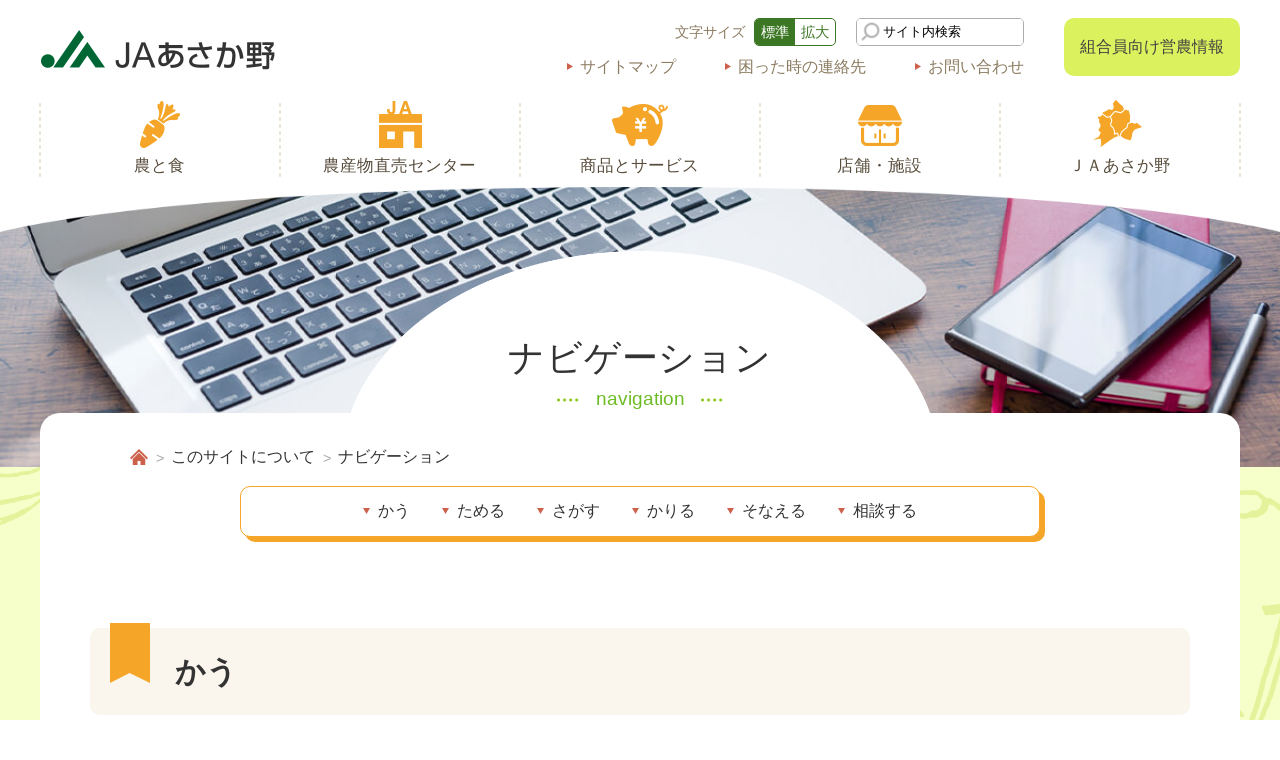

--- FILE ---
content_type: text/html; charset=UTF-8
request_url: https://www.ja-asakano.or.jp/info/navi
body_size: 51920
content:
<!DOCTYPE html>
<html lang="ja">
<head prefix="og: http://ogp.me/ns#">
<meta charset="UTF-8">
<title>ナビゲーション | ＪＡあさか野</title>
<meta name="keywords" content="あさか野,農協,ＪＡ">
<meta name="viewport" content="width=device-width, initial-scale=1.0">
<!-- ogp -->
<meta property="og:title" content="ナビゲーション">
<meta property="og:type" content="website">
<meta property="og:url" content="https://www.ja-asakano.or.jp/info/navi">
<meta property="og:image" content="https://www.ja-asakano.or.jp/common/img/ogp.png">
<meta property="og:site_name" content="ＪＡあさか野">
<meta property="og:locale" content="ja_JP">
<!-- /ogp -->
<link rel="shortcut icon" href="/favicon.ico">
<link rel="stylesheet" href="/common/js/lib/mmenu/css/jquery.mmenu.all.css">
<link rel="stylesheet" href="/common/js/lib/mmenu/extensions/themes/jquery.mmenu.themes.css">
<link rel="stylesheet" href="/common/js/lib/slick/slick.css" media="all">
<link rel="stylesheet" href="/common/js/lib/slick/slick-theme.css" media="all">
<link rel="stylesheet" href="/common/css/lib/medium.css" title="medium">
<link rel="alternate stylesheet" href="/common/css/lib/large.css" title="large">
<link rel="preconnect" href="https://fonts.gstatic.com">
<!-- <link href="https://fonts.googleapis.com/css2?family=Noto+Sans+JP:wght@400;500&family=Roboto:wght@500;700;800&display=swap" rel="stylesheet"> -->
<link rel="stylesheet" href="/common/css/common.css?220513" media="all">
<!-- Global site tag (gtag.js) - Google Analytics -->
<script async src="https://www.googletagmanager.com/gtag/js?id=UA-119975343-55"></script>
<script>
  window.dataLayer = window.dataLayer || [];
  function gtag(){dataLayer.push(arguments);}
  gtag('js', new Date());

  gtag('config', 'UA-119975343-55');
</script>
<script src="/common/js/lib/jquery-3.6.0.min.js"></script>
<script src="/common/js/lib/jquery.md5.js"></script>
<script src="/common/js/lib/jquery.easing.1.3.js"></script>
<script src="/common/js/lib/js.cookie.js" defer></script>
<script src="/common/js/lib/mmenu/js/jquery.mmenu.all.min.js" defer></script>
<script src="/common/js/lib/slick/slick.min.js" defer></script>
<script src="/common/js/lib/mdlib.js" defer></script>
<script src="/common/js/common.js" defer></script>
<script src="/common/js/lib/leaflet/leaflet.js"></script>
<script src="/common/js/lmap_embed.js" defer></script>
<link rel="stylesheet" href="/common/js/lib/leaflet/leaflet.css" media="all">
<meta name='robots' content='max-image-preview:large' />
<link rel="alternate" title="oEmbed (JSON)" type="application/json+oembed" href="https://www.ja-asakano.or.jp/wp-json/oembed/1.0/embed?url=https%3A%2F%2Fwww.ja-asakano.or.jp%2Finfo%2Fnavi" />
<link rel="alternate" title="oEmbed (XML)" type="text/xml+oembed" href="https://www.ja-asakano.or.jp/wp-json/oembed/1.0/embed?url=https%3A%2F%2Fwww.ja-asakano.or.jp%2Finfo%2Fnavi&#038;format=xml" />
<style id='wp-img-auto-sizes-contain-inline-css' type='text/css'>
img:is([sizes=auto i],[sizes^="auto," i]){contain-intrinsic-size:3000px 1500px}
/*# sourceURL=wp-img-auto-sizes-contain-inline-css */
</style>
<style id='wp-emoji-styles-inline-css' type='text/css'>

	img.wp-smiley, img.emoji {
		display: inline !important;
		border: none !important;
		box-shadow: none !important;
		height: 1em !important;
		width: 1em !important;
		margin: 0 0.07em !important;
		vertical-align: -0.1em !important;
		background: none !important;
		padding: 0 !important;
	}
/*# sourceURL=wp-emoji-styles-inline-css */
</style>
<style id='wp-block-library-inline-css' type='text/css'>
:root{--wp-block-synced-color:#7a00df;--wp-block-synced-color--rgb:122,0,223;--wp-bound-block-color:var(--wp-block-synced-color);--wp-editor-canvas-background:#ddd;--wp-admin-theme-color:#007cba;--wp-admin-theme-color--rgb:0,124,186;--wp-admin-theme-color-darker-10:#006ba1;--wp-admin-theme-color-darker-10--rgb:0,107,160.5;--wp-admin-theme-color-darker-20:#005a87;--wp-admin-theme-color-darker-20--rgb:0,90,135;--wp-admin-border-width-focus:2px}@media (min-resolution:192dpi){:root{--wp-admin-border-width-focus:1.5px}}.wp-element-button{cursor:pointer}:root .has-very-light-gray-background-color{background-color:#eee}:root .has-very-dark-gray-background-color{background-color:#313131}:root .has-very-light-gray-color{color:#eee}:root .has-very-dark-gray-color{color:#313131}:root .has-vivid-green-cyan-to-vivid-cyan-blue-gradient-background{background:linear-gradient(135deg,#00d084,#0693e3)}:root .has-purple-crush-gradient-background{background:linear-gradient(135deg,#34e2e4,#4721fb 50%,#ab1dfe)}:root .has-hazy-dawn-gradient-background{background:linear-gradient(135deg,#faaca8,#dad0ec)}:root .has-subdued-olive-gradient-background{background:linear-gradient(135deg,#fafae1,#67a671)}:root .has-atomic-cream-gradient-background{background:linear-gradient(135deg,#fdd79a,#004a59)}:root .has-nightshade-gradient-background{background:linear-gradient(135deg,#330968,#31cdcf)}:root .has-midnight-gradient-background{background:linear-gradient(135deg,#020381,#2874fc)}:root{--wp--preset--font-size--normal:16px;--wp--preset--font-size--huge:42px}.has-regular-font-size{font-size:1em}.has-larger-font-size{font-size:2.625em}.has-normal-font-size{font-size:var(--wp--preset--font-size--normal)}.has-huge-font-size{font-size:var(--wp--preset--font-size--huge)}.has-text-align-center{text-align:center}.has-text-align-left{text-align:left}.has-text-align-right{text-align:right}.has-fit-text{white-space:nowrap!important}#end-resizable-editor-section{display:none}.aligncenter{clear:both}.items-justified-left{justify-content:flex-start}.items-justified-center{justify-content:center}.items-justified-right{justify-content:flex-end}.items-justified-space-between{justify-content:space-between}.screen-reader-text{border:0;clip-path:inset(50%);height:1px;margin:-1px;overflow:hidden;padding:0;position:absolute;width:1px;word-wrap:normal!important}.screen-reader-text:focus{background-color:#ddd;clip-path:none;color:#444;display:block;font-size:1em;height:auto;left:5px;line-height:normal;padding:15px 23px 14px;text-decoration:none;top:5px;width:auto;z-index:100000}html :where(.has-border-color){border-style:solid}html :where([style*=border-top-color]){border-top-style:solid}html :where([style*=border-right-color]){border-right-style:solid}html :where([style*=border-bottom-color]){border-bottom-style:solid}html :where([style*=border-left-color]){border-left-style:solid}html :where([style*=border-width]){border-style:solid}html :where([style*=border-top-width]){border-top-style:solid}html :where([style*=border-right-width]){border-right-style:solid}html :where([style*=border-bottom-width]){border-bottom-style:solid}html :where([style*=border-left-width]){border-left-style:solid}html :where(img[class*=wp-image-]){height:auto;max-width:100%}:where(figure){margin:0 0 1em}html :where(.is-position-sticky){--wp-admin--admin-bar--position-offset:var(--wp-admin--admin-bar--height,0px)}@media screen and (max-width:600px){html :where(.is-position-sticky){--wp-admin--admin-bar--position-offset:0px}}

/*# sourceURL=wp-block-library-inline-css */
</style><style id='global-styles-inline-css' type='text/css'>
:root{--wp--preset--aspect-ratio--square: 1;--wp--preset--aspect-ratio--4-3: 4/3;--wp--preset--aspect-ratio--3-4: 3/4;--wp--preset--aspect-ratio--3-2: 3/2;--wp--preset--aspect-ratio--2-3: 2/3;--wp--preset--aspect-ratio--16-9: 16/9;--wp--preset--aspect-ratio--9-16: 9/16;--wp--preset--color--black: #000000;--wp--preset--color--cyan-bluish-gray: #abb8c3;--wp--preset--color--white: #ffffff;--wp--preset--color--pale-pink: #f78da7;--wp--preset--color--vivid-red: #cf2e2e;--wp--preset--color--luminous-vivid-orange: #ff6900;--wp--preset--color--luminous-vivid-amber: #fcb900;--wp--preset--color--light-green-cyan: #7bdcb5;--wp--preset--color--vivid-green-cyan: #00d084;--wp--preset--color--pale-cyan-blue: #8ed1fc;--wp--preset--color--vivid-cyan-blue: #0693e3;--wp--preset--color--vivid-purple: #9b51e0;--wp--preset--gradient--vivid-cyan-blue-to-vivid-purple: linear-gradient(135deg,rgb(6,147,227) 0%,rgb(155,81,224) 100%);--wp--preset--gradient--light-green-cyan-to-vivid-green-cyan: linear-gradient(135deg,rgb(122,220,180) 0%,rgb(0,208,130) 100%);--wp--preset--gradient--luminous-vivid-amber-to-luminous-vivid-orange: linear-gradient(135deg,rgb(252,185,0) 0%,rgb(255,105,0) 100%);--wp--preset--gradient--luminous-vivid-orange-to-vivid-red: linear-gradient(135deg,rgb(255,105,0) 0%,rgb(207,46,46) 100%);--wp--preset--gradient--very-light-gray-to-cyan-bluish-gray: linear-gradient(135deg,rgb(238,238,238) 0%,rgb(169,184,195) 100%);--wp--preset--gradient--cool-to-warm-spectrum: linear-gradient(135deg,rgb(74,234,220) 0%,rgb(151,120,209) 20%,rgb(207,42,186) 40%,rgb(238,44,130) 60%,rgb(251,105,98) 80%,rgb(254,248,76) 100%);--wp--preset--gradient--blush-light-purple: linear-gradient(135deg,rgb(255,206,236) 0%,rgb(152,150,240) 100%);--wp--preset--gradient--blush-bordeaux: linear-gradient(135deg,rgb(254,205,165) 0%,rgb(254,45,45) 50%,rgb(107,0,62) 100%);--wp--preset--gradient--luminous-dusk: linear-gradient(135deg,rgb(255,203,112) 0%,rgb(199,81,192) 50%,rgb(65,88,208) 100%);--wp--preset--gradient--pale-ocean: linear-gradient(135deg,rgb(255,245,203) 0%,rgb(182,227,212) 50%,rgb(51,167,181) 100%);--wp--preset--gradient--electric-grass: linear-gradient(135deg,rgb(202,248,128) 0%,rgb(113,206,126) 100%);--wp--preset--gradient--midnight: linear-gradient(135deg,rgb(2,3,129) 0%,rgb(40,116,252) 100%);--wp--preset--font-size--small: 13px;--wp--preset--font-size--medium: 20px;--wp--preset--font-size--large: 36px;--wp--preset--font-size--x-large: 42px;--wp--preset--spacing--20: 0.44rem;--wp--preset--spacing--30: 0.67rem;--wp--preset--spacing--40: 1rem;--wp--preset--spacing--50: 1.5rem;--wp--preset--spacing--60: 2.25rem;--wp--preset--spacing--70: 3.38rem;--wp--preset--spacing--80: 5.06rem;--wp--preset--shadow--natural: 6px 6px 9px rgba(0, 0, 0, 0.2);--wp--preset--shadow--deep: 12px 12px 50px rgba(0, 0, 0, 0.4);--wp--preset--shadow--sharp: 6px 6px 0px rgba(0, 0, 0, 0.2);--wp--preset--shadow--outlined: 6px 6px 0px -3px rgb(255, 255, 255), 6px 6px rgb(0, 0, 0);--wp--preset--shadow--crisp: 6px 6px 0px rgb(0, 0, 0);}:where(.is-layout-flex){gap: 0.5em;}:where(.is-layout-grid){gap: 0.5em;}body .is-layout-flex{display: flex;}.is-layout-flex{flex-wrap: wrap;align-items: center;}.is-layout-flex > :is(*, div){margin: 0;}body .is-layout-grid{display: grid;}.is-layout-grid > :is(*, div){margin: 0;}:where(.wp-block-columns.is-layout-flex){gap: 2em;}:where(.wp-block-columns.is-layout-grid){gap: 2em;}:where(.wp-block-post-template.is-layout-flex){gap: 1.25em;}:where(.wp-block-post-template.is-layout-grid){gap: 1.25em;}.has-black-color{color: var(--wp--preset--color--black) !important;}.has-cyan-bluish-gray-color{color: var(--wp--preset--color--cyan-bluish-gray) !important;}.has-white-color{color: var(--wp--preset--color--white) !important;}.has-pale-pink-color{color: var(--wp--preset--color--pale-pink) !important;}.has-vivid-red-color{color: var(--wp--preset--color--vivid-red) !important;}.has-luminous-vivid-orange-color{color: var(--wp--preset--color--luminous-vivid-orange) !important;}.has-luminous-vivid-amber-color{color: var(--wp--preset--color--luminous-vivid-amber) !important;}.has-light-green-cyan-color{color: var(--wp--preset--color--light-green-cyan) !important;}.has-vivid-green-cyan-color{color: var(--wp--preset--color--vivid-green-cyan) !important;}.has-pale-cyan-blue-color{color: var(--wp--preset--color--pale-cyan-blue) !important;}.has-vivid-cyan-blue-color{color: var(--wp--preset--color--vivid-cyan-blue) !important;}.has-vivid-purple-color{color: var(--wp--preset--color--vivid-purple) !important;}.has-black-background-color{background-color: var(--wp--preset--color--black) !important;}.has-cyan-bluish-gray-background-color{background-color: var(--wp--preset--color--cyan-bluish-gray) !important;}.has-white-background-color{background-color: var(--wp--preset--color--white) !important;}.has-pale-pink-background-color{background-color: var(--wp--preset--color--pale-pink) !important;}.has-vivid-red-background-color{background-color: var(--wp--preset--color--vivid-red) !important;}.has-luminous-vivid-orange-background-color{background-color: var(--wp--preset--color--luminous-vivid-orange) !important;}.has-luminous-vivid-amber-background-color{background-color: var(--wp--preset--color--luminous-vivid-amber) !important;}.has-light-green-cyan-background-color{background-color: var(--wp--preset--color--light-green-cyan) !important;}.has-vivid-green-cyan-background-color{background-color: var(--wp--preset--color--vivid-green-cyan) !important;}.has-pale-cyan-blue-background-color{background-color: var(--wp--preset--color--pale-cyan-blue) !important;}.has-vivid-cyan-blue-background-color{background-color: var(--wp--preset--color--vivid-cyan-blue) !important;}.has-vivid-purple-background-color{background-color: var(--wp--preset--color--vivid-purple) !important;}.has-black-border-color{border-color: var(--wp--preset--color--black) !important;}.has-cyan-bluish-gray-border-color{border-color: var(--wp--preset--color--cyan-bluish-gray) !important;}.has-white-border-color{border-color: var(--wp--preset--color--white) !important;}.has-pale-pink-border-color{border-color: var(--wp--preset--color--pale-pink) !important;}.has-vivid-red-border-color{border-color: var(--wp--preset--color--vivid-red) !important;}.has-luminous-vivid-orange-border-color{border-color: var(--wp--preset--color--luminous-vivid-orange) !important;}.has-luminous-vivid-amber-border-color{border-color: var(--wp--preset--color--luminous-vivid-amber) !important;}.has-light-green-cyan-border-color{border-color: var(--wp--preset--color--light-green-cyan) !important;}.has-vivid-green-cyan-border-color{border-color: var(--wp--preset--color--vivid-green-cyan) !important;}.has-pale-cyan-blue-border-color{border-color: var(--wp--preset--color--pale-cyan-blue) !important;}.has-vivid-cyan-blue-border-color{border-color: var(--wp--preset--color--vivid-cyan-blue) !important;}.has-vivid-purple-border-color{border-color: var(--wp--preset--color--vivid-purple) !important;}.has-vivid-cyan-blue-to-vivid-purple-gradient-background{background: var(--wp--preset--gradient--vivid-cyan-blue-to-vivid-purple) !important;}.has-light-green-cyan-to-vivid-green-cyan-gradient-background{background: var(--wp--preset--gradient--light-green-cyan-to-vivid-green-cyan) !important;}.has-luminous-vivid-amber-to-luminous-vivid-orange-gradient-background{background: var(--wp--preset--gradient--luminous-vivid-amber-to-luminous-vivid-orange) !important;}.has-luminous-vivid-orange-to-vivid-red-gradient-background{background: var(--wp--preset--gradient--luminous-vivid-orange-to-vivid-red) !important;}.has-very-light-gray-to-cyan-bluish-gray-gradient-background{background: var(--wp--preset--gradient--very-light-gray-to-cyan-bluish-gray) !important;}.has-cool-to-warm-spectrum-gradient-background{background: var(--wp--preset--gradient--cool-to-warm-spectrum) !important;}.has-blush-light-purple-gradient-background{background: var(--wp--preset--gradient--blush-light-purple) !important;}.has-blush-bordeaux-gradient-background{background: var(--wp--preset--gradient--blush-bordeaux) !important;}.has-luminous-dusk-gradient-background{background: var(--wp--preset--gradient--luminous-dusk) !important;}.has-pale-ocean-gradient-background{background: var(--wp--preset--gradient--pale-ocean) !important;}.has-electric-grass-gradient-background{background: var(--wp--preset--gradient--electric-grass) !important;}.has-midnight-gradient-background{background: var(--wp--preset--gradient--midnight) !important;}.has-small-font-size{font-size: var(--wp--preset--font-size--small) !important;}.has-medium-font-size{font-size: var(--wp--preset--font-size--medium) !important;}.has-large-font-size{font-size: var(--wp--preset--font-size--large) !important;}.has-x-large-font-size{font-size: var(--wp--preset--font-size--x-large) !important;}
/*# sourceURL=global-styles-inline-css */
</style>

<style id='classic-theme-styles-inline-css' type='text/css'>
/*! This file is auto-generated */
.wp-block-button__link{color:#fff;background-color:#32373c;border-radius:9999px;box-shadow:none;text-decoration:none;padding:calc(.667em + 2px) calc(1.333em + 2px);font-size:1.125em}.wp-block-file__button{background:#32373c;color:#fff;text-decoration:none}
/*# sourceURL=/wp-includes/css/classic-themes.min.css */
</style>
<link rel='stylesheet' id='parent-style-css' href='https://www.ja-asakano.or.jp/wp-content/themes/mdbase/style.css?ver=6.9' type='text/css' media='all' />
<link rel='stylesheet' id='child-style-css' href='https://www.ja-asakano.or.jp/wp-content/themes/ja-asakano/style.css?ver=6.9' type='text/css' media='all' />
<link rel='stylesheet' id='fancybox-css' href='https://www.ja-asakano.or.jp/wp-content/plugins/easy-fancybox/fancybox/1.5.4/jquery.fancybox.min.css?ver=6.9' type='text/css' media='screen' />
<link rel="https://api.w.org/" href="https://www.ja-asakano.or.jp/wp-json/" /><link rel="alternate" title="JSON" type="application/json" href="https://www.ja-asakano.or.jp/wp-json/wp/v2/pages/36" /><link rel="EditURI" type="application/rsd+xml" title="RSD" href="https://www.ja-asakano.or.jp/xmlrpc.php?rsd" />
<link rel="canonical" href="https://www.ja-asakano.or.jp/info/navi" />
<link rel='shortlink' href='https://www.ja-asakano.or.jp/?p=36' />
</head>
<body>
<div class="root">
	<header>
		<div class="header_body">
			<h1><a href="/"><img src="/common/img/header_title.png" alt="ＪＡあさか野"></a></h1>
			<a href="/member/" class="btn_member pc_none print_none"><span>組合員向け<br>営農情報</span></a>
			<a href="#sp_nav" id="header_menubtn"><span><span></span><span></span><span></span></span></a>
			<div class="hmenu">
				<div>
					<ul class="header_func">
						<li class="header_fontsize">
							<div>文字サイズ</div>
							<ul>
								<li><a href="#" data-csstitle="medium"><span>標準</span></a></li>
								<li><a href="#" data-csstitle="large"><span>拡大</span></a></li>
							</ul>
						</li>
						<li class="header_search">
							<form method="get" action="https://www.google.co.jp/search" class="header_search_form">
								<div>
									<input class="searchBtn" src="/common/img/hnav_search_btn.png" alt="検索" type="image" />
									<input class="searchBox" name="q" value="サイト内検索" type="text" />
									<input name="ie" value="UTF-8" type="hidden" />
									<input name="oe" value="UTF-8" type="hidden" />
									<input name="hl" value="ja" type="hidden" />
									<input name="sitesearch" value="www.ja-asakano.or.jp" type="hidden" />
								</div>
							</form>
						</li>
					</ul>
					<ul class="hnav">
						<li><a href="/info/sitemap/">サイトマップ</a></li>
						<li><a href="/info/help/">困った時の連絡先</a></li>
						<li><a href="/form/contact">お問い合わせ</a></li>
					</ul>
				</div>
				<div>
					<a href="/member/" class="btn_member sp_none print_none"><span>組合員向け営農情報</span></a>
				</div>
			</div>
		</div>
	</header>
	<nav class="gnav">
		<div>
			<ul>
				<li>
					<a href="/agri">
						<img src="/common/img/gnav_agri.png" alt=""><span>農と食</span>
					</a>
					<div class="subnav">
						<div>
<a href="/agri"><img src="/common/img/gnav_agri.png" alt="" class="subnav_icon"><span>農と食</span></a>
<ul>
	<li><a href="/agri/product"><span>農産物紹介</span></a></li>
	<li><a href="/agri/6th"><span>6次化商品のご案内</span></a></li>
	<li><a href="/agri/mobile"><span>野菜の出張販売</span></a></li>
	<li><a href="/agri/education"><span>食農教育活動</span></a></li>
	<li><a href="/agri/recipe"><span>レシピ一覧</span></a></li>
	<li><a href="/agri/einou_letter"><span>営農だより</span></a></li>
	<li><a href="/agri/guideline"><span>特別栽培米の農薬使用状況</span></a></li>
	<li><a href="/agri/merchandise"><span>地域限定販売</span></a>
		<ul>
		</ul>
</li>
</ul>
						</div>
					</div>
				</li>
				<li>
					<a href="/market">
						<img src="/common/img/gnav_market.png" alt=""><span>農産物直売センター</span>
					</a>
					<div class="subnav">
						<div>
<a href="/market"><img src="/common/img/gnav_market.png" alt="" class="subnav_icon"><span>農産物直売センター</span></a>
<ul>
	<li><a href="/market#niiza"><span>新座農産物直売センター（とれたて畑）</span></a></li>
	<li><a href="/market#wakou"><span>和光農産物直売センター（ふれあい畑）</span></a></li>
	<li><a href="/market#asakano_hamasaki"><span>朝霞市浜崎農業交流センター</span></a></li>
	<li><a href="/market#niiza_katayama"><span>新座市片山農産物直売所</span></a></li>
	<li><a href="/market/niwasaki"><span>庭先直売所</span></a></li>
</ul>
						</div>
					</div>
				</li>
				<li>
					<a href="/service">
						<img src="/common/img/gnav_service.png" alt=""><span>商品とサービス</span>
					</a>
					<div class="subnav">
						<div>
<a href="/service"><img src="/common/img/gnav_service.png" alt="" class="subnav_icon"><span>商品とサービス</span></a>
<ul>
	<li><a href="/service/save"><span>ためる・ふやす</span></a>
		<ul>
			<li><a href="/service/save/fee"><span>各種手数料</span></a></li>
			<li><a href="/service/save/standard-contract"><span>定型約款</span></a></li>
		</ul>
</li>
	<li><a href="/service/loan"><span>かりる</span></a>
		<ul>
			<li><a href="/service/loan/safe_deposit_box"><span>貸金庫サービス</span></a></li>
			<li><a href="/service/loan/review"><span>ローン事前審査</span></a></li>
		</ul>
</li>
	<li><a href="/service/kyosai"><span>そなえる</span></a></li>
	<li><a href="/service/consult"><span>各種相談</span></a></li>
	<li><a href="/service/parking"><span>駐車場情報</span></a></li>
	<li><a href="/service/papamama"><span>パパ・ママ応援ショップ</span></a></li>
	<li><a href="/service/lifeservice"><span>ＪＡあさか野ライフサービス</span></a></li>
	<li><a href="/service/simulation"><span>各種シミュレーション</span></a>
		<ul>
			<li><a href="/service/simulation/house"><span>ローン簡易シミュレーション</span></a></li>
			<li><a href="/service/simulation/inheritance"><span>相続税簡易シミュレーション</span></a></li>
			<li><a href="/service/simulation/funeral"><span>葬儀みつもりシミュレーション</span></a></li>
		</ul>
</li>
</ul>
						</div>
					</div>
				</li>
				<li>
					<a href="/store">
						<img src="/common/img/gnav_store.png" alt=""><span>店舗・施設</span>
					</a>
					<div class="subnav subnav_store">
						<div>
<a href="/store"><img src="/common/img/gnav_store.png" alt="" class="subnav_icon"><span>店舗・施設</span></a>
<ul>
	<li><a href="/store#tab_office"><span>本店・支店</span></a></li>
	<li><a href="/store#tab_consult"><span>総合相談センター</span></a></li>
	<li><a href="/store#tab_sousai"><span>葬祭(ライフサービス)</span></a></li>
	<li><a href="/store#tab_farmstand"><span>農産物直売センター</span></a></li>
	<li><a href="/store#tab_other"><span>経済配送センター</span></a></li>
	<li><a href="/store#tab_atm"><span>ATM</span></a></li>
</ul>
						</div>
					</div>
				</li>
				<li>
					<a href="/about">
						<img src="/common/img/gnav_about.png" alt=""><span>ＪＡあさか野</span>
					</a>
					<div class="subnav">
						<div>
<a href="/about"><img src="/common/img/gnav_about.png" alt="" class="subnav_icon"><span>ＪＡあさか野</span></a>
<ul>
	<li><a href="/about/profile"><span>ＪＡあさか野について</span></a></li>
	<li><a href="/about/magazine"><span>広報誌</span></a></li>
	<li><a href="/about/youth"><span>青年部</span></a></li>
	<li><a href="/about/women"><span>女性部</span></a></li>
	<li><a href="/about/asset"><span>資産管理部会</span></a></li>
	<li><a href="/about/recruit"><span>採用情報</span></a></li>
	<li><a href="/about/fun"><span>おたのしみ交流会</span></a></li>
</ul>
						</div>
					</div>
				</li>
			</ul>
		</div>
	</nav>
	<div class="main">
		<div class="main_header_bg" style="background-image: url(https://www.ja-asakano.or.jp/wp-content/uploads/2021/12/header_info_bg.jpg);"></div>
		<div class="main_header">
			<h2>
				<div class="h2_jp">ナビゲーション</div>
				<div class="h2_en">navigation</div>
			</h2>
		</div>
		<div class="main_content">
			<ul class="breadcrumbs">
				<li><a href="/">ホーム</a></li>
				<li>このサイトについて</li>
				<li>ナビゲーション</li>
			</ul>
			<div class="lead"></div>
<h3>かう</h3>
<ul class="pickup_list columned pc_column3 sp_column1">
	<li><a class="pickup_btn" href="/market">
		<span class="pickup_img"><img src="https://www.ja-asakano.or.jp/wp-content/uploads/2021/07/5176800_s-480x320.jpg" alt=""></span>
		<span class="pickup_label">農産物直売センター</span>
	</a></li>
	<li><a class="pickup_btn" href="/agri/mobile">
		<span class="pickup_img"><img src="https://www.ja-asakano.or.jp/wp-content/uploads/2021/07/71104-480x320.jpg" alt=""></span>
		<span class="pickup_label">野菜の移動販売</span>
	</a></li>
	<li><a class="pickup_btn" href="/market/niwasaki">
		<span class="pickup_img"><img src="https://www.ja-asakano.or.jp/wp-content/uploads/2021/03/pic_market-480x320.jpg" alt=""></span>
		<span class="pickup_label">庭先直売所</span>
	</a></li>
	<li><a class="pickup_btn" href="/agri/product">
		<span class="pickup_img"><img src="https://www.ja-asakano.or.jp/wp-content/uploads/2021/07/5055516_m-480x320.jpg" alt=""></span>
		<span class="pickup_label">農産物紹介</span>
	</a></li>
	<li><a class="pickup_btn" href="/agri/6th">
		<span class="pickup_img"><img src="https://www.ja-asakano.or.jp/wp-content/uploads/2021/03/pic_6th-480x320.jpg" alt=""></span>
		<span class="pickup_label">6次化商品のご案内</span>
	</a></li>
	<li><a class="pickup_btn" href="/agri/merchandise">
		<span class="pickup_img"><img src="https://www.ja-asakano.or.jp/wp-content/uploads/2021/08/agri_pickup_merchandise-480x320.jpg" alt=""></span>
		<span class="pickup_label">地域限定販売</span>
	</a></li>
</ul>
<h3>ためる</h3>
<ul class="pickup_list columned pc_column3 sp_column1">
	<li><a class="pickup_btn" href="/service/save">
		<span class="pickup_img"><img src="https://www.ja-asakano.or.jp/wp-content/uploads/pic_save-480x320.jpg" alt=""></span>
		<span class="pickup_label">ためる</span>
	</a></li>
	<li><a class="pickup_btn" href="/service/save/fee">
		<span class="pickup_img"><img src="https://www.ja-asakano.or.jp/wp-content/uploads/pic_fee-480x320.jpg" alt=""></span>
		<span class="pickup_label">各種手数料</span>
	</a></li>
	<li><a class="pickup_btn" href="https://www.jabank.jp/ja/tops/index/4730000" target="_blank">
		<span class="pickup_img"><img src="https://www.ja-asakano.or.jp/wp-content/uploads/2021/03/pic_netbank_kojin-480x320.jpg" alt=""></span>
		<span class="pickup_label ext">ＪＡネットバンク（個人）</span>
	</a></li>
	<li><a class="pickup_btn" href="https://www.houjinnet.jabank.jp/ja/tops/index/4730000" target="_blank">
		<span class="pickup_img"><img src="https://www.ja-asakano.or.jp/wp-content/uploads/2021/03/pic_netbank_houjin-480x320.jpg" alt=""></span>
		<span class="pickup_label ext">ＪＡネットバンク（法人）</span>
	</a></li>
</ul>
<h3>さがす</h3>
<ul class="pickup_list columned pc_column3 sp_column1">
	<li><a class="pickup_btn" href="/store">
		<span class="pickup_img"><img src="https://www.ja-asakano.or.jp/wp-content/uploads/2021/03/pic_store-480x320.jpg" alt=""></span>
		<span class="pickup_label">店舗・施設</span>
	</a></li>
	<li><a class="pickup_btn" href="/market">
		<span class="pickup_img"><img src="https://www.ja-asakano.or.jp/wp-content/uploads/2021/07/5176800_s-480x320.jpg" alt=""></span>
		<span class="pickup_label">農産物直売センター</span>
	</a></li>
	<li><a class="pickup_btn" href="/market/niwasaki">
		<span class="pickup_img"><img src="https://www.ja-asakano.or.jp/wp-content/uploads/2021/03/pic_market-480x320.jpg" alt=""></span>
		<span class="pickup_label">庭先直売所</span>
	</a></li>
	<li><a class="pickup_btn" href="/agri/recipe">
		<span class="pickup_img"><img src="https://www.ja-asakano.or.jp/wp-content/uploads/2021/07/4819676_s-480x320.jpg" alt=""></span>
		<span class="pickup_label">レシピ</span>
	</a></li>
	<li><a class="pickup_btn" href="/service/parking">
		<span class="pickup_img"><img src="https://www.ja-asakano.or.jp/wp-content/uploads/2021/02/pic_parking-480x320.jpg" alt=""></span>
		<span class="pickup_label">駐車場</span>
	</a></li>
	<li><a class="pickup_btn" href="https://www.zennoh.or.jp/acoop/" target="_blank">
		<span class="pickup_img"><img src="https://www.ja-asakano.or.jp/wp-content/uploads/2021/07/acoop-480x320.jpg" alt=""></span>
		<span class="pickup_label ext">Aコープ商品</span>
	</a></li>
</ul>
<h3>かりる</h3>
<ul class="pickup_list columned pc_column3 sp_column1">
	<li><a class="pickup_btn" href="/service/loan">
		<span class="pickup_img"><img src="https://www.ja-asakano.or.jp/wp-content/uploads/pic_loan-480x320.jpg" alt=""></span>
		<span class="pickup_label">かりる</span>
	</a></li>
	<li><a class="pickup_btn" href="/service/loan/safe_deposit_box">
		<span class="pickup_img"><img src="https://www.ja-asakano.or.jp/wp-content/uploads/2023/01/kashikinko-480x320.jpg" alt=""></span>
		<span class="pickup_label">貸金庫サービス</span>
	</a></li>
	<li><a class="pickup_btn" href="/loan/review">
		<span class="pickup_img"><img src="https://www.ja-asakano.or.jp/wp-content/uploads/pic_review-480x320.jpg" alt=""></span>
		<span class="pickup_label">ローン事前審査</span>
	</a></li>
	<li><a class="pickup_btn" href="service/simulation/house">
		<span class="pickup_img"><img src="https://www.ja-asakano.or.jp/wp-content/uploads/2021/07/22009676_s-480x320.jpg" alt=""></span>
		<span class="pickup_label">ローン簡易シミュレーション</span>
	</a></li>
	<li><a class="pickup_btn" href="/service/save/fee">
		<span class="pickup_img"><img src="https://www.ja-asakano.or.jp/wp-content/uploads/pic_fee-480x320.jpg" alt=""></span>
		<span class="pickup_label">各種手数料</span>
	</a></li>
</ul>
<h3>そなえる</h3>
<ul class="pickup_list columned pc_column3 sp_column1">
	<li><a class="pickup_btn" href="https://www.ja-kyosai.or.jp/okangae/person/" target="_blank">
		<span class="pickup_img"><img src="https://www.ja-asakano.or.jp/wp-content/uploads/2021/03/pic_human-480x320.jpg" alt=""></span>
		<span class="pickup_label ext">ひとに関する保障</span>
	</a></li>
	<li><a class="pickup_btn" href="https://www.ja-kyosai.or.jp/okangae/home/" target="_blank">
		<span class="pickup_img"><img src="https://www.ja-asakano.or.jp/wp-content/uploads/2021/03/pic_house-480x320.jpg" alt=""></span>
		<span class="pickup_label ext">いえに関する保障</span>
	</a></li>
	<li><a class="pickup_btn" href="https://www.ja-kyosai.or.jp/okangae/car/" target="_blank">
		<span class="pickup_img"><img src="https://www.ja-asakano.or.jp/wp-content/uploads/2021/03/pic_car-480x320.jpg" alt=""></span>
		<span class="pickup_label ext">くるまに関する保障</span>
	</a></li>
	<li><a class="pickup_btn" href="https://shiryo.ja-kyosai.or.jp/simulator/" target="_blank">
		<span class="pickup_img"><img src="https://www.ja-asakano.or.jp/wp-content/uploads/2021/07/22009676_s-480x320.jpg" alt=""></span>
		<span class="pickup_label ext">ＪＡ共済掛金シミュレーション</span>
	</a></li>
	<li><a class="pickup_btn" href="/about/asset">
		<span class="pickup_img"><img src="https://www.ja-asakano.or.jp/wp-content/uploads/pic_asset-480x320.jpg" alt=""></span>
		<span class="pickup_label">資産管理部会</span>
	</a></li>
	<li><a class="pickup_btn" href="/service/lifeservice">
		<span class="pickup_img"><img src="https://www.ja-asakano.or.jp/wp-content/uploads/2021/02/pic_lifeservice-480x320.jpg" alt=""></span>
		<span class="pickup_label">ＪＡあさか野ライフサービス</span>
	</a></li>
</ul>
<h3>相談する</h3>
<ul class="pickup_list columned pc_column3 sp_column1">
	<li><a class="pickup_btn" href="/info/help">
		<span class="pickup_img"><img src="https://www.ja-asakano.or.jp/wp-content/uploads/2021/03/pic_help-480x320.jpg" alt=""></span>
		<span class="pickup_label">困った時の連絡先</span>
	</a></li>
	<li><a class="pickup_btn" href="/service/consult">
		<span class="pickup_img"><img src="https://www.ja-asakano.or.jp/wp-content/uploads/pic_consult-480x320.jpg" alt=""></span>
		<span class="pickup_label">各種相談</span>
	</a></li>
	<li><a class="pickup_btn" href="/store">
		<span class="pickup_img"><img src="https://www.ja-asakano.or.jp/wp-content/uploads/2021/03/pic_store-480x320.jpg" alt=""></span>
		<span class="pickup_label">店舗・施設</span>
	</a></li>
	<li><a class="pickup_btn" href="/form/contact">
		<span class="pickup_img"><img src="https://www.ja-asakano.or.jp/wp-content/uploads/2021/03/pic_contact-480x320.jpg" alt=""></span>
		<span class="pickup_label">お問い合わせ</span>
	</a></li>
	<li><a class="pickup_btn" href="/service/lifeservice">
		<span class="pickup_img"><img src="https://www.ja-asakano.or.jp/wp-content/uploads/2021/02/pic_lifeservice-480x320.jpg" alt=""></span>
		<span class="pickup_label">ＪＡあさか野ライフサービス</span>
	</a></li>
</ul>

		</div>
	</div>
	<footer>
		<div class="footer_bnrs">
				<div class="bnr_list_slide">
					<ul>
<li><a href="https://www.jabank.org/tameru/tousisintaku/yorisoi_no-load/" target="_blank"><img alt="ＪＡバンクよりそいノーロード" src="https://www.ja-asakano.or.jp/wp-content/uploads/2024/09/bnr_yorisoi.jpg"></a></li>
<li><a href="  https://www.houjinnet.jabank.jp/web_sokujikoufuri/#contents2" target="_blank"><img alt="Web口座振替受付サービス・即時口座振替サービス" src="https://www.ja-asakano.or.jp/wp-content/uploads/2021/12/69267edd5a98e9d3475e89866054e45a-1.jpg"></a></li>
<li><a href="https://www.jabank.jp/ib/jatop.asp?JACD=4730000" target="_blank"><img alt="ＪＡネットバンク" src="https://www.ja-asakano.or.jp/wp-content/uploads/2021/12/bnr_netbank.png"></a></li>
<li><a href="https://www.houjinnet.jabank.jp/ja/tops/index/4730000" target="_blank"><img alt="法人ＪＡネットバンク" src="https://www.ja-asakano.or.jp/wp-content/uploads/2021/12/bnr_netbank_houjin.png"></a></li>
<li><a href="https://www.jabank.org/qr-tool/" target="_blank"><img alt="QR伝票作成ツール" src="https://www.ja-asakano.or.jp/wp-content/uploads/2024/09/d4a97f7bf7e28d1c74d4ea2ecf06a112.png"></a></li>
<li><a href="https://www.jabank.jp/ja/appplus/index.html" target="_blank"><img alt="ＪＡバンクアプリ　プラス" src="https://www.ja-asakano.or.jp/wp-content/uploads/2021/12/280x80.png"></a></li>
<li><a href="https://www.jabank.org/app/" target="_blank"><img alt="ＪＡバンクアプリ" src="https://www.ja-asakano.or.jp/wp-content/uploads/2021/12/bnr_jabank_app.png"></a></li>
<li><a href="/service/papamama" target="_blank"><img alt="パパ・ママ応援ショップ" src="https://www.ja-asakano.or.jp/wp-content/uploads/2021/12/bnr_papamama.png"></a></li>
<li><a href="https://www.nenkin.go.jp/n_net/index.html" target="_blank"><img alt="ねんきんネット" src="https://www.ja-asakano.or.jp/wp-content/uploads/2022/07/dc6e68dbbca6b96acba72f2248000fc8.png"></a></li>
<li><a href="https://www.jabank.org/app/tsutyo_less" target="_blank"><img alt="通帳レス" src="https://www.ja-asakano.or.jp/wp-content/uploads/2021/12/29abf3e8ae3114b5c42df8767839452c.jpg"></a></li>
<li><a href="https://www.ja-asakano.or.jp/wp-content/uploads/2025/11/part-time_job.pdf" target="_blank"><img alt="パート募集中" src="https://www.ja-asakano.or.jp/wp-content/uploads/2021/12/72ea58f3ccebb1dee0ebbe46790c9817-1.png"></a></li>
<li><a href="https://www.cr.mufg.jp/ja/service/campaign/thanks/" target="_blank"><img alt="ＪＡカードキャンペーン" src="https://www.ja-asakano.or.jp/wp-content/uploads/2021/12/590-200.jpg"></a></li>
					</ul>
				</div>
		</div>
		<div class="footer_body">
			<ul class="fnav">
				<li><a href="/info/term">ご利用にあたって</a></li>
				<li><a href="/info/policy">各種方針</a></li>
				<li><a href="/service/save/standard-contract">定型約款</a></li>
				<li><a href="/form/contact">お問い合わせ</a></li>
				<li><a href="/info/sitemap">サイトマップ</a></li>
				<li><a href="/info/link">リンク</a></li>
			</ul>
			<div class="footer_content">
				<div class="footer_title" style="text-align: center; line-height: 1.7; font-size: 90%;"><img src="/common/img/footer_title.png" alt="あさか野農業協同組合" style="padding-bottom: 10px; margin: auto;"><span>登録金融機関　あさか野農業協同組合<br>登録番号　関東財務局長（登金）第558号</span></div>
				<div class="footer_attr">
					<div class="footer_address">〒351-0023 埼玉県朝霞市大字溝沼466番地</div>
					<div class="footer_tel">TEL: <a href="tel:048-451-1122">048-451-1122</a>　FAX: 048-451-1121</div>
				</div>
			</div>
			<div class="footer_sns">
				<ul>
					<!-- <li><a href="https://www.instagram.com/jaasakano/" target="_blank" class="sinker"><img src="/common/img/icon_instagram.png" alt="instagram"></a></li> -->
					<li><a href="https://www.youtube.com/channel/UC8BkcEeEL5DU3GogSLZvNRA" target="_blank" class="sinker"><img src="/common/img/icon_youtube.png" alt="Youtube"></a></li>
					<!-- <li><a href="" target="_blank" class="sinker"><img src="/common/img/icon_line.png" alt="LINE"></a></li> -->
				</ul>
			</div>
			<div class="totop"><div><a href="#top"><img src="/common/img/btn_totop.png" alt="トップへ"></a></div></div>
		</div>
		<div class="sp_fixed_nav">
			<ul>
				<li><a href="/agri"><img src="/common/img/gnav_agri.png" alt=""><span>農と食</span></a></li>
				<li><a href="/market"><img src="/common/img/gnav_market.png" alt=""><span>農産物<br>直売センター</span></a></li>
				<li><a href="/service"><img src="/common/img/gnav_service.png" alt=""><span>商品と<br>サービス</span></a></li>
				<li><a href="/store"><img src="/common/img/gnav_store.png" alt=""><span>店舗・施設</span></a></li>
				<li><a href="/about"><img src="/common/img/gnav_about.png" alt=""><span>JAあさか野</span></a></li>
			</ul>
		</div>
		<div class="footer_copy">&copy;2022 JA Asakano</div>
	</footer>
</div>
<nav id="sp_nav">
	<ul>
		<li class="sp_nav_main">
<a href="/agri"><img src="/common/img/gnav_agri.png" alt="" class="subnav_icon"><span>農と食</span></a>
<ul>
	<li><a href="/agri/product"><span>農産物紹介</span></a></li>
	<li><a href="/agri/6th"><span>6次化商品のご案内</span></a></li>
	<li><a href="/agri/mobile"><span>野菜の出張販売</span></a></li>
	<li><a href="/agri/education"><span>食農教育活動</span></a></li>
	<li><a href="/agri/recipe"><span>レシピ一覧</span></a></li>
	<li><a href="/agri/einou_letter"><span>営農だより</span></a></li>
	<li><a href="/agri/guideline"><span>特別栽培米の農薬使用状況</span></a></li>
	<li><a href="/agri/merchandise"><span>地域限定販売</span></a>
		<ul>
		</ul>
</li>
</ul>
		</li>
		<li class="sp_nav_main">
<a href="/market"><img src="/common/img/gnav_market.png" alt="" class="subnav_icon"><span>農産物直売センター</span></a>
<ul>
	<li><a href="/market#niiza"><span>新座農産物直売センター（とれたて畑）</span></a></li>
	<li><a href="/market#wakou"><span>和光農産物直売センター（ふれあい畑）</span></a></li>
	<li><a href="/market#asakano_hamasaki"><span>朝霞市浜崎農業交流センター</span></a></li>
	<li><a href="/market#niiza_katayama"><span>新座市片山農産物直売所</span></a></li>
	<li><a href="/market/niwasaki"><span>庭先直売所</span></a></li>
</ul>
		</li>
		<li class="sp_nav_main">
<a href="/service"><img src="/common/img/gnav_service.png" alt="" class="subnav_icon"><span>商品とサービス</span></a>
<ul>
	<li><a href="/service/save"><span>ためる・ふやす</span></a>
		<ul>
			<li><a href="/service/save/fee"><span>各種手数料</span></a></li>
			<li><a href="/service/save/standard-contract"><span>定型約款</span></a></li>
		</ul>
</li>
	<li><a href="/service/loan"><span>かりる</span></a>
		<ul>
			<li><a href="/service/loan/safe_deposit_box"><span>貸金庫サービス</span></a></li>
			<li><a href="/service/loan/review"><span>ローン事前審査</span></a></li>
		</ul>
</li>
	<li><a href="/service/kyosai"><span>そなえる</span></a></li>
	<li><a href="/service/consult"><span>各種相談</span></a></li>
	<li><a href="/service/parking"><span>駐車場情報</span></a></li>
	<li><a href="/service/papamama"><span>パパ・ママ応援ショップ</span></a></li>
	<li><a href="/service/lifeservice"><span>ＪＡあさか野ライフサービス</span></a></li>
	<li><a href="/service/simulation"><span>各種シミュレーション</span></a>
		<ul>
			<li><a href="/service/simulation/house"><span>ローン簡易シミュレーション</span></a></li>
			<li><a href="/service/simulation/inheritance"><span>相続税簡易シミュレーション</span></a></li>
			<li><a href="/service/simulation/funeral"><span>葬儀みつもりシミュレーション</span></a></li>
		</ul>
</li>
</ul>
		</li>
		<li class="sp_nav_main">
<a href="/store"><img src="/common/img/gnav_store.png" alt="" class="subnav_icon"><span>店舗・施設</span></a>
<ul>
	<li><a href="/store#tab_office"><span>本店・支店</span></a></li>
	<li><a href="/store#tab_consult"><span>総合相談センター</span></a></li>
	<li><a href="/store#tab_sousai"><span>葬祭(ライフサービス)</span></a></li>
	<li><a href="/store#tab_farmstand"><span>農産物直売センター</span></a></li>
	<li><a href="/store#tab_other"><span>経済配送センター</span></a></li>
	<li><a href="/store#tab_atm"><span>ATM</span></a></li>
</ul>
		</li>
		<li class="sp_nav_main">
<a href="/about"><img src="/common/img/gnav_about.png" alt="" class="subnav_icon"><span>ＪＡあさか野</span></a>
<ul>
	<li><a href="/about/profile"><span>ＪＡあさか野について</span></a></li>
	<li><a href="/about/magazine"><span>広報誌</span></a></li>
	<li><a href="/about/youth"><span>青年部</span></a></li>
	<li><a href="/about/women"><span>女性部</span></a></li>
	<li><a href="/about/asset"><span>資産管理部会</span></a></li>
	<li><a href="/about/recruit"><span>採用情報</span></a></li>
	<li><a href="/about/fun"><span>おたのしみ交流会</span></a></li>
</ul>
		</li>

		<li>
<a href="/topics"><span>新着情報</span></a>		</li>
		<li>
<span><span>このサイトについて</span></span>
<ul>
	<li><a href="/info/navi"><span>ナビゲーション</span></a></li>
	<li><a href="/info/term"><span>ご利用にあたって</span></a></li>
	<li><a href="/form/contact"><span>お問い合わせ</span></a></li>
	<li><a href="/info/policy"><span>各種方針</span></a></li>
	<li><a href="/info/sitemap"><span>サイトマップ</span></a></li>
	<li><a href="/info/link"><span>リンク</span></a></li>
	<li><a href="/info/help"><span>困った時の連絡先</span></a></li>
</ul>
		</li>

		<li class="sp_search_container">
			<form method="get" action="https://www.google.co.jp/search" class="header_search_form">
				<div>
					<input class="searchBox" name="q" value="サイト内検索" type="text" />
					<input class="searchBtn" src="/common/img/hnav_search_btn.png" alt="検索" type="image" />
					<input name="ie" value="UTF-8" type="hidden" />
					<input name="oe" value="UTF-8" type="hidden" />
					<input name="hl" value="ja" type="hidden" />
					<input name="sitesearch" value="www.ja-asakano.or.jp" type="hidden" />
				</div>
			</form>
		</li>

<!-- 		<li class="sp_nav_icons">
			<a href="/info/navi.php"><img src="/common/img/nav_icon_navi.png" alt="">ナビゲーション</a>
			<a href="/info/help.php"><img src="/common/img/nav_icon_help.png" alt="">困ったときは</a>
			<a href="https://form.ja-group.or.jp/ja0225/contact"><img src="/common/img/nav_icon_contact.png" alt="">お問い合わせ</a>
			<a href="/info/sitemap.php"><img src="/common/img/nav_icon_sitemap.png" alt="">サイトマップ</a>
		</li> -->
	</ul>
</nav>
<script type="speculationrules">
{"prefetch":[{"source":"document","where":{"and":[{"href_matches":"/*"},{"not":{"href_matches":["/wp-*.php","/wp-admin/*","/wp-content/uploads/*","/wp-content/*","/wp-content/plugins/*","/wp-content/themes/ja-asakano/*","/wp-content/themes/mdbase/*","/*\\?(.+)"]}},{"not":{"selector_matches":"a[rel~=\"nofollow\"]"}},{"not":{"selector_matches":".no-prefetch, .no-prefetch a"}}]},"eagerness":"conservative"}]}
</script>
<script type="text/javascript" src="https://www.ja-asakano.or.jp/wp-content/plugins/easy-fancybox/vendor/purify.min.js?ver=6.9" id="fancybox-purify-js"></script>
<script type="text/javascript" id="jquery-fancybox-js-extra">
/* <![CDATA[ */
var efb_i18n = {"close":"Close","next":"Next","prev":"Previous","startSlideshow":"Start slideshow","toggleSize":"Toggle size"};
//# sourceURL=jquery-fancybox-js-extra
/* ]]> */
</script>
<script type="text/javascript" src="https://www.ja-asakano.or.jp/wp-content/plugins/easy-fancybox/fancybox/1.5.4/jquery.fancybox.min.js?ver=6.9" id="jquery-fancybox-js"></script>
<script type="text/javascript" id="jquery-fancybox-js-after">
/* <![CDATA[ */
var fb_timeout, fb_opts={'autoScale':true,'showCloseButton':true,'margin':20,'pixelRatio':'false','centerOnScroll':false,'enableEscapeButton':true,'overlayShow':true,'hideOnOverlayClick':true,'minVpHeight':320,'disableCoreLightbox':'true','enableBlockControls':'true','fancybox_openBlockControls':'true' };
if(typeof easy_fancybox_handler==='undefined'){
var easy_fancybox_handler=function(){
jQuery([".nolightbox","a.wp-block-file__button","a.pin-it-button","a[href*='pinterest.com\/pin\/create']","a[href*='facebook.com\/share']","a[href*='twitter.com\/share']"].join(',')).addClass('nofancybox');
jQuery('a.fancybox-close').on('click',function(e){e.preventDefault();jQuery.fancybox.close()});
/* IMG */
						var unlinkedImageBlocks=jQuery(".wp-block-image > img:not(.nofancybox,figure.nofancybox>img)");
						unlinkedImageBlocks.wrap(function() {
							var href = jQuery( this ).attr( "src" );
							return "<a href='" + href + "'></a>";
						});
var fb_IMG_select=jQuery('a[href*=".jpg" i]:not(.nofancybox,li.nofancybox>a,figure.nofancybox>a),area[href*=".jpg" i]:not(.nofancybox),a[href*=".jpeg" i]:not(.nofancybox,li.nofancybox>a,figure.nofancybox>a),area[href*=".jpeg" i]:not(.nofancybox),a[href*=".png" i]:not(.nofancybox,li.nofancybox>a,figure.nofancybox>a),area[href*=".png" i]:not(.nofancybox),a[href*=".webp" i]:not(.nofancybox,li.nofancybox>a,figure.nofancybox>a),area[href*=".webp" i]:not(.nofancybox)');
fb_IMG_select.addClass('fancybox image');
var fb_IMG_sections=jQuery('.gallery,.wp-block-gallery,.tiled-gallery,.wp-block-jetpack-tiled-gallery,.ngg-galleryoverview,.ngg-imagebrowser,.nextgen_pro_blog_gallery,.nextgen_pro_film,.nextgen_pro_horizontal_filmstrip,.ngg-pro-masonry-wrapper,.ngg-pro-mosaic-container,.nextgen_pro_sidescroll,.nextgen_pro_slideshow,.nextgen_pro_thumbnail_grid,.tiled-gallery');
fb_IMG_sections.each(function(){jQuery(this).find(fb_IMG_select).attr('rel','gallery-'+fb_IMG_sections.index(this));});
jQuery('a.fancybox,area.fancybox,.fancybox>a').each(function(){jQuery(this).fancybox(jQuery.extend(true,{},fb_opts,{'transition':'elastic','transitionIn':'elastic','transitionOut':'elastic','opacity':false,'hideOnContentClick':false,'titleShow':true,'titlePosition':'over','titleFromAlt':true,'showNavArrows':true,'enableKeyboardNav':true,'cyclic':false,'mouseWheel':'false'}))});
};};
jQuery(easy_fancybox_handler);jQuery(document).on('post-load',easy_fancybox_handler);

//# sourceURL=jquery-fancybox-js-after
/* ]]> */
</script>
<script type="text/javascript" src="https://www.ja-asakano.or.jp/wp-content/plugins/easy-fancybox/vendor/jquery.easing.min.js?ver=1.4.1" id="jquery-easing-js"></script>
<script id="wp-emoji-settings" type="application/json">
{"baseUrl":"https://s.w.org/images/core/emoji/17.0.2/72x72/","ext":".png","svgUrl":"https://s.w.org/images/core/emoji/17.0.2/svg/","svgExt":".svg","source":{"concatemoji":"https://www.ja-asakano.or.jp/wp-includes/js/wp-emoji-release.min.js?ver=6.9"}}
</script>
<script type="module">
/* <![CDATA[ */
/*! This file is auto-generated */
const a=JSON.parse(document.getElementById("wp-emoji-settings").textContent),o=(window._wpemojiSettings=a,"wpEmojiSettingsSupports"),s=["flag","emoji"];function i(e){try{var t={supportTests:e,timestamp:(new Date).valueOf()};sessionStorage.setItem(o,JSON.stringify(t))}catch(e){}}function c(e,t,n){e.clearRect(0,0,e.canvas.width,e.canvas.height),e.fillText(t,0,0);t=new Uint32Array(e.getImageData(0,0,e.canvas.width,e.canvas.height).data);e.clearRect(0,0,e.canvas.width,e.canvas.height),e.fillText(n,0,0);const a=new Uint32Array(e.getImageData(0,0,e.canvas.width,e.canvas.height).data);return t.every((e,t)=>e===a[t])}function p(e,t){e.clearRect(0,0,e.canvas.width,e.canvas.height),e.fillText(t,0,0);var n=e.getImageData(16,16,1,1);for(let e=0;e<n.data.length;e++)if(0!==n.data[e])return!1;return!0}function u(e,t,n,a){switch(t){case"flag":return n(e,"\ud83c\udff3\ufe0f\u200d\u26a7\ufe0f","\ud83c\udff3\ufe0f\u200b\u26a7\ufe0f")?!1:!n(e,"\ud83c\udde8\ud83c\uddf6","\ud83c\udde8\u200b\ud83c\uddf6")&&!n(e,"\ud83c\udff4\udb40\udc67\udb40\udc62\udb40\udc65\udb40\udc6e\udb40\udc67\udb40\udc7f","\ud83c\udff4\u200b\udb40\udc67\u200b\udb40\udc62\u200b\udb40\udc65\u200b\udb40\udc6e\u200b\udb40\udc67\u200b\udb40\udc7f");case"emoji":return!a(e,"\ud83e\u1fac8")}return!1}function f(e,t,n,a){let r;const o=(r="undefined"!=typeof WorkerGlobalScope&&self instanceof WorkerGlobalScope?new OffscreenCanvas(300,150):document.createElement("canvas")).getContext("2d",{willReadFrequently:!0}),s=(o.textBaseline="top",o.font="600 32px Arial",{});return e.forEach(e=>{s[e]=t(o,e,n,a)}),s}function r(e){var t=document.createElement("script");t.src=e,t.defer=!0,document.head.appendChild(t)}a.supports={everything:!0,everythingExceptFlag:!0},new Promise(t=>{let n=function(){try{var e=JSON.parse(sessionStorage.getItem(o));if("object"==typeof e&&"number"==typeof e.timestamp&&(new Date).valueOf()<e.timestamp+604800&&"object"==typeof e.supportTests)return e.supportTests}catch(e){}return null}();if(!n){if("undefined"!=typeof Worker&&"undefined"!=typeof OffscreenCanvas&&"undefined"!=typeof URL&&URL.createObjectURL&&"undefined"!=typeof Blob)try{var e="postMessage("+f.toString()+"("+[JSON.stringify(s),u.toString(),c.toString(),p.toString()].join(",")+"));",a=new Blob([e],{type:"text/javascript"});const r=new Worker(URL.createObjectURL(a),{name:"wpTestEmojiSupports"});return void(r.onmessage=e=>{i(n=e.data),r.terminate(),t(n)})}catch(e){}i(n=f(s,u,c,p))}t(n)}).then(e=>{for(const n in e)a.supports[n]=e[n],a.supports.everything=a.supports.everything&&a.supports[n],"flag"!==n&&(a.supports.everythingExceptFlag=a.supports.everythingExceptFlag&&a.supports[n]);var t;a.supports.everythingExceptFlag=a.supports.everythingExceptFlag&&!a.supports.flag,a.supports.everything||((t=a.source||{}).concatemoji?r(t.concatemoji):t.wpemoji&&t.twemoji&&(r(t.twemoji),r(t.wpemoji)))});
//# sourceURL=https://www.ja-asakano.or.jp/wp-includes/js/wp-emoji-loader.min.js
/* ]]> */
</script>
</body>
</html>


--- FILE ---
content_type: text/css
request_url: https://www.ja-asakano.or.jp/common/css/lib/medium.css
body_size: 348
content:
/* CSS Document */
body {
  font-size: 100%; }
  @media only screen and (max-width: 767px) {
    body {
      font-size: 100%; } }

.header_func > li a[data-csstitle="medium"]:link, .header_func > li a[data-csstitle="medium"]:visited, .header_func > li a[data-csstitle="medium"]:hover, .header_func > li a[data-csstitle="medium"]:active {
  color: #ffffff;
  background-color: #3c7724; }

/*# sourceMappingURL=medium.css.map */


--- FILE ---
content_type: text/css
request_url: https://www.ja-asakano.or.jp/common/css/common.css?220513
body_size: 139681
content:
@charset "UTF-8";
.event_list {
  margin: 0;
  padding: 0;
  list-style-type: none; }
  .event_list > li {
    border-bottom: 1px solid #dddddd;
    margin: 0;
    display: flex;
    padding: 0; }

.calendar_left {
  width: 80px;
  display: flex;
  justify-content: center;
  align-items: center;
  text-align: center;
  font-family: "Noto Sans JP", "ヒラギノ角ゴ Pro W3", "Hiragino Kaku Gothic Pro", "メイリオ", Meiryo, Osaka, "ＭＳ Ｐゴシック", "MS PGothic", sans-serif;
  font-display: swap;
  font-weight: 500;
  line-height: 1.3;
  padding: 1em 0; }
  @media only screen and (max-width: 767px) {
    .calendar_left {
      width: 50px; } }

.calendar_date {
  font-size: 150%; }
  .calendar_date.sat {
    color: #3b88af; }
  .calendar_date.sun, .calendar_date.holi {
    color: #ef384d; }

.calendar_week {
  font-size: 90%;
  font-weight: 400;
  transform: rotate(0.1deg); }

.calendar_right {
  width: calc(100% - 80px); }
  @media only screen and (max-width: 767px) {
    .calendar_right {
      width: calc(100% - 50px); } }
  .calendar_right ul {
    margin: 0;
    padding: 0;
    list-style-type: none; }
    .calendar_right ul li {
      margin: 0;
      padding: 0;
      display: flex; }
      .calendar_right ul li > a {
        width: 100%;
        margin: 0;
        padding: 1em 15px;
        display: flex;
        align-items: center;
        border-bottom: 1px solid #eeeeee;
        text-decoration: none;
        color: #333333;
        transition: all 0.2s; }
        .calendar_right ul li > a:hover, .calendar_right ul li > a:active {
          background-color: #ebfcee; }

.event_img {
  width: 80px;
  box-sizing: border-box;
  padding: 0; }
  @media only screen and (max-width: 767px) {
    .event_img {
      width: 80px; } }
  .event_img img {
    width: 100%;
    border-radius: 3px 3px; }

.event_body {
  width: calc(100% - 80px);
  padding-left: 15px;
  box-sizing: border-box; }
  @media only screen and (max-width: 767px) {
    .event_body {
      width: calc(100% - 60px); } }

.event_title {
  font-weight: bold; }
  .event_title.holi {
    color: #ef384d; }

.event_content {
  font-size: 90%;
  line-height: 1.5; }

.calendar_nav {
  display: flex;
  margin: 0;
  padding: 0;
  justify-content: space-between; }
  .calendar_nav > div {
    margin: 0;
    padding: 0; }
    .calendar_nav > div .btn, .calendar_nav > div a.catbtn_btn .catbtn_label, a.catbtn_btn .calendar_nav > div .catbtn_label {
      padding-left: 1em;
      padding-right: 1em; }

body {
  margin: 0;
  padding: 0;
  font-family: "Noto Sans JP", "ヒラギノ角ゴ Pro W3", "Hiragino Kaku Gothic Pro", "メイリオ", Meiryo, Osaka, "ＭＳ Ｐゴシック", "MS PGothic", sans-serif;
  line-height: 2;
  color: #333333; }

a {
  word-wrap: break-word;
  outline: none; }
  a:link {
    color: #00b9cf;
    text-decoration: underline; }
  a:visited {
    color: #00b9cf;
    text-decoration: underline; }
  a:hover {
    color: #008be3;
    text-decoration: none; }
  a:active {
    color: #008be3;
    text-decoration: none; }
  a.disable {
    cursor: default; }

@media only screen and (min-width: 768px) {
  a[href^="tel:"] {
    display: inline-block;
    cursor: text;
    text-decoration: none;
    color: inherit;
    pointer-events: none; } }

a img {
  border: none; }

#area_map {
  border: none; }

#Map {
  border: none; }

@media only screen and (max-width: 767px) {
  .general_map_wrapper {
    padding: 0 32px; } }

.general_map {
  min-height: 320px;
  height: 100%;
  display: block;
  position: relative; }

img {
  max-width: 100%;
  vertical-align: middle; }
  img.img_max {
    width: 100%; }

.img_max img {
  width: 100%; }

area {
  outline: none;
  border: none; }

p {
  margin: 1em 0; }
  @media only screen and (max-width: 767px) {
    p {
      margin: 1em 5px; } }

hr {
  border: 0;
  border-top: 1px solid #cccccc;
  border-collapse: collapse; }

.alignLeft {
  text-align: left; }

.alignCenter {
  text-align: center; }
  .alignCenter > img {
    display: block;
    margin-left: auto;
    margin-right: auto;
    margin-bottom: 1em; }

.alignRight {
  text-align: right; }

.caution {
  color: #ff3300; }

.notice {
  color: #17930e; }

.clear {
  clear: both; }

.clearfix:after {
  content: "";
  display: block;
  clear: both; }

iframe {
  width: 100%;
  border: none;
  position: relative; }

@media only screen and (min-width: 768px) {
  .pc_none {
    display: none !important; } }
@media only print {
  .pc_none {
    display: none !important; } }

@media only screen and (max-width: 767px) {
  .sp_none {
    display: none !important; } }

@media only print {
  .print_none {
    display: none !important; } }

.root {
  min-width: 1200px;
  overflow: hidden; }
  @media only screen and (max-width: 767px) {
    .root {
      min-width: 320px;
      padding-top: 50px; } }
  @media only print {
    .root {
      overflow: auto; } }

/*** header ***/
header {
  margin: 0;
  padding: 0;
  position: static;
  background: #ffffff; }
  @media only screen and (max-width: 767px) {
    header {
      background: transparent;
      box-shadow: 0 1px 3px rgba(0, 0, 0, 0.3);
      min-height: 0;
      min-width: 320px;
      width: 100%;
      position: fixed;
      top: 0;
      z-index: 200; } }
  header:after {
    content: "";
    display: block;
    clear: both; }
  header .header_body {
    width: 1200px;
    padding: 0;
    margin: auto;
    position: relative; }
    @media only screen and (max-width: 767px) {
      header .header_body {
        width: auto;
        min-height: 50px;
        align-items: center;
        background-color: #ffffff; } }
  header h1 {
    margin: 0;
    padding: 30px 0 20px;
    font-size: 100%;
    line-height: 1;
    max-width: 240px;
    float: left;
    z-index: 200;
    top: -80px;
    transition: 0.5s all; }
    @media only screen and (min-width: 768px) {
      header h1.fixed {
        position: fixed;
        padding: 0;
        top: 15px; }
        header h1.fixed a {
          padding: 0; } }
    @media only screen and (max-width: 767px) {
      header h1 {
        margin: 0;
        padding: 0px; } }
    header h1 a {
      display: inline-block;
      vertical-align: middle;
      position: relative;
      padding: 0; }
      @media only screen and (max-width: 767px) {
        header h1 a {
          padding: 5px 0 5px 10px; } }
    header h1 img {
      display: block;
      height: 40px; }
      @media only screen and (max-width: 767px) {
        header h1 img {
          height: 40px; } }
  header ul {
    margin: 0;
    padding: 0;
    list-style-type: none; }
    header ul li {
      margin: 0;
      padding: 0; }

.header_search_form {
  box-sizing: border-box;
  border-radius: 5px;
  border: 1px solid #adadad;
  overflow: hidden;
  margin: auto; }
  .header_search_form > div {
    display: flex;
    align-items: center;
    background: #ffffff;
    padding: 0;
    box-sizing: border-box; }
  .header_search_form .searchBtn {
    height: 26px;
    width: 26px; }
  .header_search_form .searchBox {
    border: none;
    padding: 0;
    background: transparent;
    display: block;
    width: 140px;
    height: 26px;
    line-height: 26px;
    outline: none; }

.header_fontsize {
  padding-left: 15px;
  display: flex;
  align-items: center;
  font-family: "Noto Sans JP", "ヒラギノ角ゴ Pro W3", "Hiragino Kaku Gothic Pro", "メイリオ", Meiryo, Osaka, "ＭＳ Ｐゴシック", "MS PGothic", sans-serif;
  color: #8b7b60; }
  .header_fontsize > div {
    transform: rotate(0.05deg); }
  .header_fontsize > ul {
    border: 1px solid #3c7724;
    border-radius: 5px;
    display: flex;
    margin: 0 0 0 1.2ex;
    padding: 0;
    overflow: hidden; }
    .header_fontsize > ul > li {
      margin: 0;
      padding: 0; }
      .header_fontsize > ul > li a {
        display: block;
        height: 26px;
        padding: 0 0.8ex;
        box-sizing: border-box;
        line-height: 26px;
        text-align: center;
        font-weight: 500; }
        .header_fontsize > ul > li a > span {
          display: block;
          transform: rotate(0.05deg); }
        .header_fontsize > ul > li a:link, .header_fontsize > ul > li a:visited {
          text-decoration: none;
          color: #3c7724; }

a.btn_member {
  display: block;
  background: #dbf25e;
  color: #444141;
  padding: 0.8em 1em;
  border-radius: 10px;
  text-decoration: none;
  font-family: "Noto Sans JP", "ヒラギノ角ゴ Pro W3", "Hiragino Kaku Gothic Pro", "メイリオ", Meiryo, Osaka, "ＭＳ Ｐゴシック", "MS PGothic", sans-serif;
  transition: 0.3s all; }
  a.btn_member:hover, a.btn_member:active {
    background: #ffcf5d; }
  a.btn_member::before {
    display: inline-block;
    vertical-align: middle;
    width: 18px;
    height: 21px;
    margin-bottom: 0.5ex;
    margin-right: 0.5ex;
    background: url(../img/icon_member.png) 50% 50%/contain no-repeat; }
  @media only screen and (max-width: 767px) {
    a.btn_member {
      display: table;
      margin: 0 50px 0 auto;
      padding: 3px 5px;
      font-size: 10px;
      line-height: 12px;
      border-radius: 5px;
      position: relative;
      top: 10px; }
      a.btn_member::before {
        content: none; } }
  a.btn_member > span {
    display: inline-block;
    transform: rotate(0.05deg); }

.hmenu {
  margin: 0 0 0 auto;
  width: 960px;
  display: flex;
  justify-content: flex-end;
  padding: 18px 0 0; }
  .hmenu > div:last-child {
    padding-left: 40px; }
  @media only screen and (max-width: 767px) {
    .hmenu {
      display: none; } }

.header_func {
  display: flex;
  justify-content: flex-end;
  flex-wrap: wrap;
  font-size: 90%; }
  .header_func li.header_search {
    margin-left: 20px; }
  .header_func li:last-child {
    padding-right: 0; }

.hnav {
  display: flex;
  justify-content: flex-end;
  flex-wrap: wrap;
  font-size: 100%;
  padding: 5px 0 0;
  font-family: "Noto Sans JP", "ヒラギノ角ゴ Pro W3", "Hiragino Kaku Gothic Pro", "メイリオ", Meiryo, Osaka, "ＭＳ Ｐゴシック", "MS PGothic", sans-serif;
  font-weight: 500;
  margin-bottom: -10px; }
  .hnav > li {
    padding-left: 30px; }
    .hnav > li a {
      position: relative;
      display: block;
      text-decoration: none;
      border-radius: 4px;
      padding: 0 0 0 2ex;
      transition: 0.3s all cubic-bezier(0.455, 0.03, 0.515, 0.955);
      transform: rotate(0.05deg); }
      .hnav > li a::before {
        content: "";
        display: inline-block;
        border-radius: 50%;
        width: 10px;
        height: 18px;
        background: url(../img/arrow_link.png) 50% 50%/6px 7px no-repeat;
        margin-right: 5px;
        vertical-align: -10%;
        transition: 0.3s all cubic-bezier(0.455, 0.03, 0.515, 0.955); }
      .hnav > li a:link, .hnav > li a:visited {
        color: #8b7b60; }
      .hnav > li a:hover, .hnav > li a:active {
        color: #ce3416; }
    .hnav > li:last-child {
      padding-right: 0; }

#header_menubtn {
  display: none; }
  @media only screen and (max-width: 767px) {
    #header_menubtn {
      display: block;
      width: 20px;
      height: 24px;
      position: absolute;
      right: 0;
      top: 0;
      padding: 13px 15px; }
      #header_menubtn > span {
        transition: all .4s;
        box-sizing: border-box;
        display: block;
        width: 20px;
        height: 24px;
        margin-top: 5px;
        position: relative; }
        #header_menubtn > span span {
          display: inline-block;
          transition: all .4s;
          box-sizing: border-box;
          position: absolute;
          left: 0;
          width: 100%;
          height: 2px;
          background-color: #6ea676;
          border-radius: 2px; }
      #header_menubtn > span span:nth-of-type(1) {
        top: 0; }
      #header_menubtn > span span:nth-of-type(2) {
        top: 6px; }
      #header_menubtn > span span:nth-of-type(3) {
        top: 12px; }
      #header_menubtn:hover > span span, #header_menubtn:active > span span {
        background-color: #206729; }
      #header_menubtn:hover > span span:nth-of-type(1), #header_menubtn:active > span span:nth-of-type(1) {
        transform: translate3d(5px, 2px, 0) rotate(45deg) scale(0.7, 1); }
      #header_menubtn:hover > span span:nth-of-type(3), #header_menubtn:active > span span:nth-of-type(3) {
        transform: translate3d(5px, -2px, 0) rotate(-45deg) scale(0.7, 1); } }

.sp_header {
  transition: 0.2s all;
  position: fixed;
  width: 100%;
  min-width: 320px;
  top: 0;
  background: #ffffff;
  z-index: 100; }
  @media only screen and (min-width: 768px) {
    .sp_header {
      display: none; } }
  .sp_header .sp_header_title {
    transition: 0.2s all;
    display: block;
    position: relative;
    margin: 5px auto 5px 5px;
    padding: 0;
    width: 250px;
    box-sizing: border-box;
    z-index: 3; }
    .sp_header .sp_header_title a {
      transition: 0.2s all;
      display: block;
      height: 60px;
      overflow: hidden;
      white-space: nowrap;
      text-indent: 200%;
      /*
      background: url(../img/header_logo.png) 50% 50% no-repeat;
      background-size: contain;
      */ }
  .sp_header a.header_menu_btn {
    position: absolute;
    right: 0;
    top: 0;
    display: block;
    width: 0;
    height: 0;
    padding: 35px 35px;
    background-size: contain;
    background: #ffffff;
    transition: 0.2s all; }
    .sp_header a.header_menu_btn > span {
      transition: all .4s;
      box-sizing: border-box;
      display: block;
      width: 20px;
      position: relative; }
      .sp_header a.header_menu_btn > span span {
        display: inline-block;
        transition: all .4s;
        box-sizing: border-box;
        position: absolute;
        left: -10px;
        width: 100%;
        height: 2px;
        background-color: #333333; }
    .sp_header a.header_menu_btn > span span:nth-of-type(1) {
      top: -6px; }
    .sp_header a.header_menu_btn > span span:nth-of-type(2) {
      top: -1px; }
    .sp_header a.header_menu_btn > span span:nth-of-type(3) {
      top: 4px; }
    .sp_header a.header_menu_btn:hover > span span:nth-of-type(1), .sp_header a.header_menu_btn:active > span span:nth-of-type(1) {
      transform: translate3d(1px, -1px, 0) rotate(45deg) scale(0.6, 1); }
    .sp_header a.header_menu_btn:hover > span span:nth-of-type(2), .sp_header a.header_menu_btn:active > span span:nth-of-type(2) {
      transform: translate3d(1px, 1px, 0) rotate(135deg) scale(0.6, 1); }
    .sp_header a.header_menu_btn:hover > span span:nth-of-type(3), .sp_header a.header_menu_btn:active > span span:nth-of-type(3) {
      transform: translate3d(1px, -11px, 0) rotate(225deg) scale(0.6, 1); }
  .sp_header.active {
    box-shadow: 0 1px 3px rgba(0, 0, 0, 0.3); }
    .sp_header.active .sp_header_title {
      width: 180px; }
      .sp_header.active .sp_header_title a {
        height: 50px; }
    .sp_header.active a.header_menu_btn {
      padding: 30px; }

.mm-menu {
  z-index: 100; }
  .mm-menu .mm-breadcrumbs {
    text-align: center; }
  .mm-menu a {
    text-decoration: none; }

.gnav {
  z-index: 100;
  position: relative;
  background: #ffffff; }
  @media only screen and (max-width: 767px) {
    .gnav {
      display: none;
      width: auto; } }
  @media only screen and (min-width: 768px) {
    .gnav.fixed > div {
      position: fixed;
      background: #ffffff;
      top: 0;
      padding: 0 0;
      box-shadow: 0 1px 2px rgba(0, 0, 0, 0.1); }
      .gnav.fixed > div > ul {
        width: 1200px;
        padding: 0 0 0 300px; }
        .gnav.fixed > div > ul > li {
          margin: 0 0 0 0;
          padding: 0 0 0 0;
          width: auto; }
          .gnav.fixed > div > ul > li img {
            max-height: 30px;
            margin-top: 5px; }
          .gnav.fixed > div > ul > li span {
            font-size: 100%; }
          .gnav.fixed > div > ul > li::after {
            height: 100%;
            background-position: 50% 70%; }
          .gnav.fixed > div > ul > li > a {
            padding: 0 0 5px; } }
  .gnav > div {
    width: 100%;
    transition: 0.5s all cubic-bezier(0.455, 0.03, 0.515, 0.955);
    background: #ffffff;
    box-sizing: border-box; }
    .gnav > div > ul {
      display: flex;
      justify-content: space-between;
      max-width: 1200px;
      margin: 0 auto;
      padding: 0;
      list-style-type: none;
      border-radius: 5px;
      transition: 0.5s all cubic-bezier(0.455, 0.03, 0.515, 0.955);
      box-sizing: border-box; }
      @media only screen and (max-width: 767px) {
        .gnav > div > ul {
          width: auto; } }
      .gnav > div > ul > li {
        margin: 0px 0;
        padding: 0;
        transition: 0.5s all cubic-bezier(0.455, 0.03, 0.515, 0.955);
        display: flex;
        flex-grow: 1;
        width: 20%; }
        .gnav > div > ul > li:first-child > a::before {
          transition: 0.5s all cubic-bezier(0.455, 0.03, 0.515, 0.955);
          content: "";
          display: block;
          background: url(../img/gnav_splitter.png) 50% 60%/contain no-repeat;
          width: 2px;
          height: 100%;
          position: absolute;
          top: 0;
          left: -1px;
          z-index: 2; }
        .gnav > div > ul > li > a::after {
          transition: 0.5s all cubic-bezier(0.455, 0.03, 0.515, 0.955);
          content: "";
          display: block;
          background: url(../img/gnav_splitter.png) 50% 60%/contain no-repeat;
          width: 2px;
          height: 100%;
          position: absolute;
          top: 0;
          right: -1px;
          z-index: 2; }
        .gnav > div > ul > li > a {
          transition: 0.3s all cubic-bezier(0.455, 0.03, 0.515, 0.955);
          display: block;
          text-decoration: none;
          position: relative;
          text-align: center;
          padding: 10px 0;
          margin: auto;
          width: 100%;
          color: #ffffff;
          font-size: 90%; }
          .gnav > div > ul > li > a:hover, .gnav > div > ul > li > a:active {
            background-color: #f7e0d4; }
            .gnav > div > ul > li > a:hover img, .gnav > div > ul > li > a:active img {
              transform: scale(1.1) rotateY(360deg); }
          .gnav > div > ul > li > a img {
            transition: 2s all cubic-bezier(0.25, 0.46, 0.45, 0.94);
            margin: 0 auto;
            padding: 0;
            display: block;
            max-height: 50px;
            transition: 0.3s all; }
          .gnav > div > ul > li > a span {
            display: block;
            text-align: center;
            font-size: 115%;
            transform: rotate(0.05deg);
            font-family: "Noto Sans JP", "ヒラギノ角ゴ Pro W3", "Hiragino Kaku Gothic Pro", "メイリオ", Meiryo, Osaka, "ＭＳ Ｐゴシック", "MS PGothic", sans-serif;
            color: #574c3b;
            line-height: 1.4;
            margin-top: 0.5ex; }
        .gnav > div > ul > li.hover .subnav {
          transform: perspective(2000px) rotateX(0deg) scale(1);
          opacity: 1; }
      .gnav > div > ul .subnav {
        position: absolute;
        top: 100%;
        width: 120%;
        left: -10%;
        z-index: 100;
        transform-origin: top center;
        transform: scale(0.9) perspective(1000px) rotateX(-89.9deg);
        opacity: 0;
        transition: all 0.3s cubic-bezier(0.455, 0.03, 0.515, 0.955);
        background: #ffffff;
        box-shadow: 0 10px 20px rgba(0, 0, 0, 0.1); }
        @media only print {
          .gnav > div > ul .subnav {
            display: none; } }
        .gnav > div > ul .subnav > div {
          display: flex;
          width: 1200px;
          position: relative;
          margin: 0 auto 0;
          padding: 2em 0;
          align-items: center; }
          .gnav > div > ul .subnav > div > *:first-child {
            width: 30%;
            position: relative;
            text-align: center;
            font-size: 120%;
            text-decoration: none;
            color: #f5a629;
            font-family: "Noto Sans JP", "ヒラギノ角ゴ Pro W3", "Hiragino Kaku Gothic Pro", "メイリオ", Meiryo, Osaka, "ＭＳ Ｐゴシック", "MS PGothic", sans-serif;
            font-weight: 500;
            letter-spacing: 0.2ex; }
            .gnav > div > ul .subnav > div > *:first-child img {
              display: block;
              max-width: 80px;
              margin: auto; }
          .gnav > div > ul .subnav > div > *:last-child {
            width: 70%;
            display: flex;
            box-sizing: border-box;
            padding-left: 30px;
            border-left: 1px dashed rgba(255, 255, 255, 0.5); }
            .gnav > div > ul .subnav > div > *:last-child > * {
              min-width: 33.3%; }
          .gnav > div > ul .subnav > div > ul {
            position: relative;
            z-index: 2;
            list-style-type: none;
            margin: 0;
            padding: 0;
            flex-wrap: wrap;
            padding: 0; }
            .gnav > div > ul .subnav > div > ul li {
              margin: 0;
              padding: 0 15px 0 0;
              box-sizing: border-box;
              position: relative; }
              .gnav > div > ul .subnav > div > ul li a {
                text-decoration: none;
                display: flex;
                flex-direction: column;
                justify-content: center;
                padding: 1.1ex 10px 1.1ex 27px;
                box-sizing: border-box;
                line-height: 1.5;
                background: url(../img/arrow_link.png) 12px 50%/6px 7px no-repeat;
                transition: 0.3s background;
                font-family: "Noto Sans JP", "ヒラギノ角ゴ Pro W3", "Hiragino Kaku Gothic Pro", "メイリオ", Meiryo, Osaka, "ＭＳ Ｐゴシック", "MS PGothic", sans-serif;
                color: #ce3416;
                border-bottom: 1px dotted #ce3416; }
                .gnav > div > ul .subnav > div > ul li a:hover, .gnav > div > ul .subnav > div > ul li a:active {
                  background-color: #ce3416;
                  background-image: url(../img/arrow_link_white.png);
                  color: #ffffff; }
                .gnav > div > ul .subnav > div > ul li a span {
                  display: inline-block;
                  transform: rotate(0.1deg); }
              .gnav > div > ul .subnav > div > ul li ul {
                margin: 0;
                padding: 0;
                list-style-type: none;
                position: relative; }
                .gnav > div > ul .subnav > div > ul li ul li {
                  padding: 0; }
                .gnav > div > ul .subnav > div > ul li ul a {
                  margin-left: 20px; }
                .gnav > div > ul .subnav > div > ul li ul ul a {
                  margin-left: 40px; }

.side_nav {
  position: fixed;
  right: 0;
  top: 20%;
  z-index: 100;
  width: 0;
  overflow-x: hidden;
  box-shadow: 0 10px 20px rgba(0, 0, 0, 0.03);
  transition: 0.3s all cubic-bezier(0.25, 0.46, 0.45, 0.94); }
  @media only screen and (min-width: 1200px) {
    .side_nav {
      width: 95px; } }
  @media print {
    .side_nav {
      display: none; } }
  .side_nav ul {
    width: 95px;
    margin: 0;
    padding: 0;
    list-style-type: none; }
    .side_nav ul li {
      margin: 0;
      padding: 0; }
      .side_nav ul li a {
        display: block;
        background: rgba(255, 255, 255, 0.8);
        transition: 0.3s all cubic-bezier(0.455, 0.03, 0.515, 0.955);
        overflow: hidden; }
        .side_nav ul li a:hover, .side_nav ul li a:active {
          background: #f4ecde; }
      .side_nav ul li img {
        display: block; }

.gnav_sp {
  display: none;
  margin: 0 10px 5px;
  border: 1px solid #cccccc;
  border-radius: 5px;
  overflow: hidden; }
  @media only screen and (max-width: 767px) {
    .gnav_sp {
      display: block; } }
  .gnav_sp ul {
    list-style-type: none;
    margin: 0;
    padding: 0;
    display: flex;
    justify-content: stretch;
    align-items: stretch;
    width: 100%; }
    .gnav_sp ul li {
      text-align: center;
      display: flex;
      flex-grow: 1;
      justify-content: stretch;
      align-items: stretch;
      border-right: 1px solid #cccccc; }
      .gnav_sp ul li:last-child {
        border-right: 0; }
      .gnav_sp ul li:nth-child(n+4):not(:last-child) {
        display: none; }
      .gnav_sp ul li a {
        flex-grow: 1;
        display: block;
        text-decoration: none;
        padding: 5px;
        line-height: 120%;
        color: #444444;
        transition: 0.2s all; }
        .gnav_sp ul li a i {
          display: block;
          text-align: center;
          font-size: 180%;
          line-height: 120%;
          margin-bottom: 5px; }
        .gnav_sp ul li a:hover, .gnav_sp ul li a:active {
          color: #ffffff;
          background: #333333; }

.mm-menu.mm-offcanvas {
  z-index: 10; }

img.subnav_icon {
  display: none; }

#sp_nav img.subnav_icon {
  display: inline-block;
  vertical-align: middle;
  width: 32px;
  margin: -10px 1ex -10px 0; }

@media only screen and (max-width: 767px) {
  #sp_nav_close {
    display: block;
    width: 20px;
    height: 24px;
    position: absolute;
    top: 0;
    left: 0;
    padding: 8px; }
    #sp_nav_close > span {
      transition: all .4s;
      box-sizing: border-box;
      display: block;
      width: 20px;
      height: 24px;
      margin-top: 5px;
      position: relative; }
      #sp_nav_close > span span {
        display: inline-block;
        transition: all .4s;
        box-sizing: border-box;
        position: absolute;
        left: 0;
        width: 100%;
        height: 2px;
        background-color: #00b390;
        border-radius: 2px; }
    #sp_nav_close > span span:nth-of-type(1) {
      top: 0;
      transform: translate3d(3px, 3px, 0) rotate(-45deg) scale(0.55, 1); }
    #sp_nav_close > span span:nth-of-type(2) {
      top: 6px;
      transform: rotate(45deg); }
    #sp_nav_close > span span:nth-of-type(3) {
      top: 12px;
      transform: translate3d(-3px, -3px, 0) rotate(-45deg) scale(0.55, 1); }
    #sp_nav_close:hover, #sp_nav_close:active {
      background: transparent !important; }
      #sp_nav_close:hover > span span, #sp_nav_close:active > span span {
        background-color: #e57613; } }

.sp_search_container {
  text-align: center;
  padding: 10px !important; }
  .sp_search_container .header_search_form {
    margin: auto;
    background-color: transparent;
    display: inline-block;
    width: 280px;
    vertical-align: middle; }
    .sp_search_container .header_search_form > div {
      width: 280px; }
    .sp_search_container .header_search_form .searchBox {
      margin-right: 0;
      line-height: 30px;
      height: 30px;
      width: 220px; }
    .sp_search_container .header_search_form .searchBtn {
      width: 3em;
      height: 3em; }
    .sp_search_container .header_search_form > div {
      margin: auto; }

.sp_nav_icons {
  padding: 0 !important;
  margin: 0;
  text-align: center;
  display: flex !important;
  flex-wrap: wrap; }
  .sp_nav_icons > a {
    width: 50%;
    margin: 0 !important;
    padding: 10px !important;
    box-sizing: border-box !important; }
    .sp_nav_icons > a img {
      display: block;
      max-width: 48px;
      margin: 0.5ex auto; }

.sp_nav_main {
  background: #e7f7e9;
  color: #333333; }

.mm-breadcrumbs {
  color: #555555 !important;
  font-weight: bold; }

#hmenu_overlay {
  display: none; }
  @media only screen and (max-width: 767px) {
    #hmenu_overlay {
      position: fixed;
      width: 100%;
      height: 100%;
      background: rgba(0, 0, 0, 0.4);
      top: 0;
      left: 0;
      display: none;
      z-index: 4000;
      /* nappa */ } }

/*** main ***/
.main_header_bg {
  position: absolute;
  width: 100%;
  height: 280px;
  background-size: cover; }
  .main_header_bg::before {
    content: "";
    display: block;
    position: absolute;
    width: 100%;
    height: 100%;
    background: url(../img/main_header_bg_mask.png) 50% 0/100% auto no-repeat; }
    @media only screen and (max-width: 767px) {
      .main_header_bg::before {
        content: none; } }

.main_header {
  display: flex;
  flex-direction: column;
  justify-content: center;
  align-items: center;
  position: relative;
  z-index: 1;
  padding: 64px 0 0; }
  @media only screen and (max-width: 767px) {
    .main_header {
      height: auto;
      background-size: auto 100%; } }
  .main_header h2 {
    padding: 80px 50px 0;
    box-sizing: border-box;
    margin: 0;
    text-align: center;
    font-family: "Noto Sans JP", "ヒラギノ角ゴ Pro W3", "Hiragino Kaku Gothic Pro", "メイリオ", Meiryo, Osaka, "ＭＳ Ｐゴシック", "MS PGothic", sans-serif;
    font-weight: 500;
    line-height: 1.5;
    background: url(../img/h2_bg.png) 50% 100%/100% 100% no-repeat;
    min-width: 580px; }
    @media only screen and (max-width: 767px) {
      .main_header h2 {
        padding: 40px 50px 0; } }
    .main_header h2 .h2_jp {
      font-size: 150%;
      letter-spacing: 0.05ex; }
      @media only screen and (max-width: 767px) {
        .main_header h2 .h2_jp {
          font-size: 130%; } }
    .main_header h2 .h2_en {
      color: #6bbb25;
      font-size: 80%; }
      @media only screen and (max-width: 767px) {
        .main_header h2 .h2_en {
          font-size: 70%; } }
      .main_header h2 .h2_en::before, .main_header h2 .h2_en::after {
        content: "";
        margin: 0 0.8em;
        display: inline-block;
        vertical-align: middle;
        width: 24px;
        height: 1em;
        background: url(../img/h2_en_deco.png) 50% 50%/24px 4px no-repeat; }

.breadcrumbs {
  width: 1200px;
  margin: 0 auto 0;
  padding: 0.5ex 0;
  list-style-type: none;
  display: flex;
  flex-wrap: wrap;
  font-family: "Noto Sans JP", "ヒラギノ角ゴ Pro W3", "Hiragino Kaku Gothic Pro", "メイリオ", Meiryo, Osaka, "ＭＳ Ｐゴシック", "MS PGothic", sans-serif; }
  @media only screen and (max-width: 767px) {
    .breadcrumbs {
      margin: 1ex auto;
      padding: 0 10px;
      width: auto; } }
  .breadcrumbs li {
    margin: 0;
    padding: 0;
    display: inline-block;
    vertical-align: middle;
    transform: rotate(0.05deg); }
    .breadcrumbs li:first-child a {
      text-indent: -900px;
      overflow: hidden;
      display: inline-block;
      width: 18px;
      height: 16px;
      background: url(../img/icon_home.png) 50% 50%/contain no-repeat;
      vertical-align: -10%; }
    .breadcrumbs li:not(:last-child)::after {
      content: ">";
      margin: 0 1ex;
      font-size: 90%;
      color: #aaaaaa;
      display: inline-block;
      vertical-align: middle; }

.lead {
  max-width: 800px;
  margin: 1ex auto; }
  @media only screen and (max-width: 767px) {
    .lead {
      padding: 0 0px; } }
  .lead:empty {
    display: none; }
  @media only screen and (max-width: 767px) {
    .lead .alignCenter {
      text-align: left; } }

h4,
.h4 {
  font-size: 160%;
  color: #333333;
  margin: 3em 0 1em;
  padding: 1ex;
  font-family: "Noto Sans JP", "ヒラギノ角ゴ Pro W3", "Hiragino Kaku Gothic Pro", "メイリオ", Meiryo, Osaka, "ＭＳ Ｐゴシック", "MS PGothic", sans-serif;
  font-weight: 700;
  line-height: 1.6;
  letter-spacing: 0.1ex;
  position: relative; }
  h4::before, h4::after,
  .h4::before,
  .h4::after {
    content: "";
    display: block;
    width: 100%;
    height: 3px;
    position: absolute;
    background: url(../img/h4_line.png) 0% 50%/7px 3px repeat-x;
    left: 0; }
  h4::before,
  .h4::before {
    top: 0; }
  h4::after,
  .h4::after {
    bottom: 0; }
  @media only screen and (max-width: 767px) {
    h4,
    .h4 {
      padding-left: 34px;
      background-position: 10px;
      font-size: 125%;
      margin-left: 10px;
      margin-right: 10px; } }

h4:first-child,
.h4:first-child,
h3 + h4,
h3 + .h4,
.h3 + h4,
.h3 + .h4 {
  margin-top: 1.5em; }

h5,
.h5 {
  position: relative;
  display: table;
  padding: 1ex 1.6em 1ex 1.6em;
  margin: 3em 0 1ex 10px;
  font-family: "Noto Sans JP", "ヒラギノ角ゴ Pro W3", "Hiragino Kaku Gothic Pro", "メイリオ", Meiryo, Osaka, "ＭＳ Ｐゴシック", "MS PGothic", sans-serif;
  font-size: 150%;
  font-weight: 700;
  color: #333333;
  line-height: 1.7;
  background: url(../img/h5_icon_l.png) 0 50%/20px 34px no-repeat, url(../img/h5_icon_r.png) 100% 50%/20px 34px no-repeat;
  letter-spacing: 0.1ex; }
  @media only screen and (max-width: 767px) {
    h5,
    .h5 {
      font-size: 110%;
      margin-left: 10px;
      margin-right: 10px; } }

.main_content > .h5,
.main_content > h5 {
  margin-left: 40px; }
  @media only screen and (max-width: 767px) {
    .main_content > .h5,
    .main_content > h5 {
      margin-left: 10px;
      margin-right: 10px; } }

h5:first-child,
.h5:first-child,
h4 + h5,
.h4 + h5,
h4 + .h5,
.h4 + .h5 {
  margin-top: 0; }

h6,
.h6 {
  font-family: "Noto Sans JP", "ヒラギノ角ゴ Pro W3", "Hiragino Kaku Gothic Pro", "メイリオ", Meiryo, Osaka, "ＭＳ Ｐゴシック", "MS PGothic", sans-serif;
  font-weight: 700;
  margin: 1em 0px 1ex 10px;
  padding: 0 0 0 20px;
  font-size: 130%;
  color: #333333;
  letter-spacing: 0.1ex;
  background: url(../img/h6_icon.png) 0 50%/6px 24px no-repeat; }

.main_content > .h6,
.main_content > h6 {
  margin-left: 40px; }
  @media only screen and (max-width: 767px) {
    .main_content > .h6,
    .main_content > h6 {
      margin-left: 10px;
      margin-right: 10px; } }

h6:first-child,
.h6:first-child,
h5 + h6,
.h5 + h6,
h5 + .h6,
.h5 + .h6 {
  margin-top: 0; }

@media only screen and (max-width: 767px) {
  ul:not([class]), ol:not([class]) {
    padding-left: 1.3em; } }

.main {
  width: 100%;
  margin: 0 auto 0;
  padding: 0px 0 100px;
  position: relative;
  z-index: 1;
  background: #f6ffca url(../img/main_bg.png) 50% 0% repeat-y; }
  .main:after {
    content: "";
    display: block;
    clear: both; }
  @media only screen and (max-width: 767px) {
    .main {
      width: auto;
      margin: 0 auto 0px;
      padding: 0;
      min-width: 320px;
      box-sizing: border-box;
      overflow: hidden;
      background: #faf5ca; } }

.columned > *.content_section {
  margin: 0px 0; }

.main_content {
  width: 1200px;
  margin: auto;
  min-height: 600px;
  position: relative;
  background: #ffffff;
  border-radius: 20px;
  padding: 15px 50px 50px;
  box-sizing: border-box;
  z-index: 1; }
  .main_content:after {
    content: "";
    display: block;
    clear: both; }
  @media only screen and (max-width: 767px) {
    .main_content {
      width: auto;
      min-height: 0;
      float: none;
      padding: 20px 10px;
      border-radius: 0; } }
  .main_content.wide {
    width: auto;
    float: none; }
    .main_content.wide + .side {
      display: none; }
  .main_content .h3,
  .main_content h3 {
    color: #333333;
    background: #faf5ed;
    margin: 3em auto 1em;
    font-size: 190%;
    line-height: 1.7;
    font-family: "Noto Sans JP", "ヒラギノ角ゴ Pro W3", "Hiragino Kaku Gothic Pro", "メイリオ", Meiryo, Osaka, "ＭＳ Ｐゴシック", "MS PGothic", sans-serif;
    font-weight: 700;
    border-radius: 10px;
    padding: 0.6em 1em 0.6em 85px;
    position: relative;
    text-align: left; }
    @media only screen and (max-width: 767px) {
      .main_content .h3,
      .main_content h3 {
        font-size: 150%; } }
    .main_content .h3::before,
    .main_content h3::before {
      content: "";
      position: absolute;
      top: -5px;
      left: 20px;
      width: 40px;
      height: 60px;
      background: url(../img/h3_icon.png) 50% 50%/contain no-repeat; }
  .main_content > .h3:first-child,
  .main_content > h3:first-child {
    margin-top: 0; }
    @media only screen and (max-width: 767px) {
      .main_content > .h3:first-child,
      .main_content > h3:first-child {
        margin-top: 0; } }
  .main_content .lead:empty + h3 {
    margin-top: 1ex; }
    @media only screen and (max-width: 767px) {
      .main_content .lead:empty + h3 {
        margin-top: 1ex; } }
  .main_content > p,
  .main_content > ol,
  .main_content > ul {
    margin: 1ex 40px; }
    @media only screen and (max-width: 767px) {
      .main_content > p,
      .main_content > ol,
      .main_content > ul {
        margin-left: 10px;
        margin-right: 10px; } }
  .main_content > figure {
    margin: 2em 15px;
    padding: 0;
    text-align: center; }
    .main_content > figure figcaption {
      display: table;
      margin: auto;
      text-align: center;
      background-color: #f2f4e9;
      font-weight: 500;
      border-radius: 1em;
      padding: 0.2ex 1.5em; }
    .main_content > figure img {
      vertical-align: middle; }
    @media only screen and (max-width: 767px) {
      .main_content > figure {
        margin-left: 5px;
        margin-right: 5px; } }
  .main_content ul {
    list-style-image: url(../img/list_style_img.png); }

.side {
  width: 200px;
  float: right;
  display: none; }
  @media only screen and (max-width: 767px) {
    .side {
      width: auto;
      float: none; } }
  .side .snav_only {
    display: block; }
  .side .snav a {
    text-decoration: none;
    display: block; }
  .side .snav > a,
  .side .snav > span {
    display: block;
    border-bottom: 1px solid #86bbd3;
    padding: 1em 1ex;
    color: #ffffff;
    background: #2764af;
    text-align: center;
    font-size: 110%;
    line-height: 1.4;
    font-family: "游明朝", "ＭＳ Ｐ明朝", "MS PMincho", "ヒラギノ明朝 Pro W3", "Hiragino Mincho Pro", serif;
    font-display: swap;
    font-weight: 500;
    letter-spacing: 0.1ex;
    margin-bottom: 5px;
    border-radius: 4px 4px 0 0; }
  .side .snav ul {
    margin: 0;
    padding: 0 0 0 10px;
    list-style-type: none; }
    .side .snav ul li {
      margin: 0 0;
      padding: 0 0;
      display: block;
      border-top: 1px dotted #cccccc; }
      .side .snav ul li ul {
        padding: 0 0;
        display: none; }
      .side .snav ul li.active > a {
        font-weight: bold;
        background-color: #c8e2fa; }
      .side .snav ul li.active ul {
        display: block; }
      .side .snav ul li > a {
        background: url(../img/arrow_blue.png) 6px 50% no-repeat;
        background-size: 6px 6px;
        padding: 1ex 0 1ex 18px;
        font-size: 95%;
        line-height: 1.4;
        color: #333333;
        transition: 0.2s all; }
        .side .snav ul li > a:hover, .side .snav ul li > a:active {
          background-color: #d9ecf6; }
      .side .snav ul li li {
        margin: 0 0 0 15px; }
  .side .snav > ul {
    padding: 0; }
    .side .snav > ul > li:first-child {
      border-top: none; }

.snav_only {
  display: none; }

/*** footer ***/
.bnr_list_slide {
  box-sizing: border-box;
  padding: 10px 100px;
  margin: -50px auto 20px;
  list-style-type: none;
  max-width: 1200px;
  position: relative;
  z-index: 3;
  border-radius: 20px;
  background-color: #f8f5f0; }
  @media only screen and (max-width: 767px) {
    .bnr_list_slide {
      width: auto;
      max-width: 100%;
      margin: 10px auto;
      padding: 0 10px; } }
  .bnr_list_slide ul {
    padding: 0;
    border-radius: 5px;
    background-color: #ffffff;
    margin: 0;
    list-style-type: none;
    display: flex; }
  .bnr_list_slide .slick-track {
    display: flex;
    align-items: center; }
  .bnr_list_slide li {
    margin: 0 4px;
    padding: 10px 20px;
    list-style-type: none; }
    @media only screen and (max-width: 767px) {
      .bnr_list_slide li {
        padding: 10px 10px; } }
    .bnr_list_slide li img {
      vertical-align: middle;
      display: block;
      margin: auto;
      height: 60px;
      width: 200px; }
  .bnr_list_slide .slick-prev,
  .bnr_list_slide .slick-next {
    height: 100%;
    width: 70px;
    cursor: pointer;
    color: transparent;
    border: none;
    outline: none;
    transition: 0.3s all cubic-bezier(0.455, 0.03, 0.515, 0.955);
    z-index: 10; }
    @media only screen and (max-width: 767px) {
      .bnr_list_slide .slick-prev,
      .bnr_list_slide .slick-next {
        width: 40px; } }
    .bnr_list_slide .slick-prev::before,
    .bnr_list_slide .slick-next::before {
      content: none; }
    .bnr_list_slide .slick-prev:hover, .bnr_list_slide .slick-prev:active,
    .bnr_list_slide .slick-next:hover,
    .bnr_list_slide .slick-next:active {
      background-color: #ffffff; }
  .bnr_list_slide .slick-prev {
    background: #f8f5f0 url(../img/footer_slider_arrow_l.png) 50% 50%/12px 11px no-repeat;
    left: -70px;
    border-radius: 10px 0 0 10px; }
    @media only screen and (max-width: 767px) {
      .bnr_list_slide .slick-prev {
        left: 0px; } }
  .bnr_list_slide .slick-next {
    background: #f8f5f0 url(../img/footer_slider_arrow_r.png) 50% 50%/12px 11px no-repeat;
    right: -70px;
    border-radius: 0 10px 10px 0; }
    @media only screen and (max-width: 767px) {
      .bnr_list_slide .slick-next {
        right: 0px; } }

footer {
  position: relative; }
  footer .footer_body {
    overflow: hidden; }
    footer .footer_body .fnav {
      display: flex;
      list-style-type: none;
      width: 1200px;
      margin: auto;
      padding: 10px 0;
      justify-content: center; }
      @media only screen and (max-width: 767px) {
        footer .footer_body .fnav {
          display: block;
          font-size: 90%; } }
      footer .footer_body .fnav li {
        margin: 0;
        padding: 0 1.25em;
        position: relative; }
        @media only screen and (max-width: 767px) {
          footer .footer_body .fnav li {
            border-top: 1px dotted #cccccc; } }
        footer .footer_body .fnav li::after {
          content: "";
          position: absolute;
          display: block;
          width: 1px;
          height: 50%;
          top: 25%;
          right: 0;
          background-color: #d5cdc0; }
        footer .footer_body .fnav li:last-child::after {
          content: none; }
        footer .footer_body .fnav li a {
          font-family: "Noto Sans JP", "ヒラギノ角ゴ Pro W3", "Hiragino Kaku Gothic Pro", "メイリオ", Meiryo, Osaka, "ＭＳ Ｐゴシック", "MS PGothic", sans-serif;
          display: block;
          transform: rotate(0.05deg);
          text-decoration: none; }
          footer .footer_body .fnav li a:link, footer .footer_body .fnav li a:visited {
            color: #cc604b; }
          footer .footer_body .fnav li a:hover, footer .footer_body .fnav li a:active {
            color: #bc503b; }
          @media only screen and (max-width: 767px) {
            footer .footer_body .fnav li a {
              padding: 1ex 0 1ex 15px;
              background: url(../img/arrow_link.png) 0 50%/6px 7px no-repeat; } }
    footer .footer_body .footer_content {
      padding: 30px 0;
      margin-bottom: 0px;
      display: flex;
      justify-content: center; }
      @media only screen and (max-width: 767px) {
        footer .footer_body .footer_content {
          margin-bottom: 90px; } }
      @media only screen and (max-width: 767px) {
        footer .footer_body .footer_content {
          display: block; } }
      footer .footer_body .footer_content > * {
        padding: 0 30px; }
      footer .footer_body .footer_content .footer_title {
        position: relative; }
        @media only screen and (max-width: 767px) {
          footer .footer_body .footer_content .footer_title {
            margin-bottom: 1em; } }
        footer .footer_body .footer_content .footer_title::after {
          content: "";
          display: block;
          height: 100%;
          width: 1px;
          right: 0;
          top: 0;
          position: absolute;
          background-color: #d5cdc0; }
          @media only screen and (max-width: 767px) {
            footer .footer_body .footer_content .footer_title::after {
              content: none; } }
        footer .footer_body .footer_content .footer_title img {
          max-height: 30px;
          display: block; }
      footer .footer_body .footer_content .footer_attr {
        color: #706e6a;
        font-family: "Noto Sans JP", "ヒラギノ角ゴ Pro W3", "Hiragino Kaku Gothic Pro", "メイリオ", Meiryo, Osaka, "ＭＳ Ｐゴシック", "MS PGothic", sans-serif;
        line-height: 1.7;
        font-size: 90%; }
        footer .footer_body .footer_content .footer_attr .footer_address,
        footer .footer_body .footer_content .footer_attr .footer_tel {
          transform: rotate(0.05deg); }
    footer .footer_body .footer_sns {
      padding: 0 0;
      margin-bottom: 40px; }
      footer .footer_body .footer_sns ul {
        margin: 0;
        padding: 0;
        list-style-type: none;
        display: flex;
        justify-content: center; }
        footer .footer_body .footer_sns ul li {
          margin: 0;
          padding: 10px; }
          footer .footer_body .footer_sns ul li img {
            width: 48px;
            vertical-align: middle; }
  footer .sp_fixed_nav {
    display: none;
    position: fixed;
    bottom: 0;
    left: 0;
    width: 100%;
    font-size: 11px;
    z-index: 110;
    background-color: #ffffff;
    box-shadow: 0 0 5px rgba(0, 0, 0, 0.2); }
    @media only screen and (max-width: 767px) {
      footer .sp_fixed_nav {
        display: block; } }
    footer .sp_fixed_nav ul {
      display: flex;
      margin: 0;
      padding: 5px 10px;
      list-style-type: none;
      justify-content: space-between;
      line-height: 1.4; }
      footer .sp_fixed_nav ul li {
        margin: 0;
        padding: 0;
        width: 20%;
        flex-grow: 1;
        text-align: center;
        align-items: center; }
        footer .sp_fixed_nav ul li a {
          text-decoration: none;
          color: #333333; }
          footer .sp_fixed_nav ul li a img {
            display: block;
            margin: auto;
            height: 30px;
            margin-bottom: 3px; }
  footer .footer_copy {
    background-color: #6bbb25;
    font-family: "Noto Sans JP", "ヒラギノ角ゴ Pro W3", "Hiragino Kaku Gothic Pro", "メイリオ", Meiryo, Osaka, "ＭＳ Ｐゴシック", "MS PGothic", sans-serif;
    font-weight: 700;
    text-align: center;
    color: #b1ee7c;
    padding: 0.5ex 0; }
    @media only screen and (max-width: 767px) {
      footer .footer_copy {
        padding-bottom: 80px; } }

.totop {
  z-index: 100;
  position: relative;
  padding: 0 20px;
  margin: 0 auto; }
  @media only screen and (max-width: 767px) {
    .totop {
      width: auto;
      height: 0px; } }
  @media print {
    .totop {
      display: none; } }
  .totop > div {
    width: 80px;
    margin: 0 0 0 auto; }
    @media only screen and (max-width: 767px) {
      .totop > div {
        width: 54px; } }
  .totop a {
    display: block;
    position: fixed;
    bottom: -128px;
    margin: 0 0 0 auto;
    width: 80px;
    height: 80px;
    transition: 0.5s all;
    background-color: #9ccb0e;
    border-radius: 50%; }
    @media only screen and (max-width: 767px) {
      .totop a {
        width: 54px;
        height: 54px; } }
    .totop a.finished {
      position: absolute;
      bottom: 20px !important; }
    .totop a img {
      width: 100%;
      display: block;
      margin: auto; }
    .totop a.active {
      bottom: 20px; }
      @media only screen and (max-width: 767px) {
        .totop a.active {
          bottom: 90px; } }
    .totop a.finished {
      position: absolute; }
    .totop a:hover, .totop a:active {
      background-color: #ec9e23; }

.wp_wrapper figure {
  margin: 1em; }
  @media only screen and (max-width: 767px) {
    .wp_wrapper figure {
      margin: auto; } }
@media only screen and (max-width: 767px) {
  .wp_wrapper .alignleft,
  .wp_wrapper .alignright {
    display: block;
    width: auto;
    height: auto;
    margin: auto;
    float: none; }
  .wp_wrapper #wpadminbar {
    display: none; } }

@media print {
  .prev_window,
  .totop {
    display: none !important; } }
.bnr_list_static {
  list-style-type: none;
  border: 2px solid #73af76;
  border-radius: 10px;
  background-color: #ffffff;
  display: table;
  margin: 20px auto; }
  @media only screen and (max-width: 767px) {
    .bnr_list_static {
      display: block;
      width: auto;
      margin: 10px 10px; } }
  .bnr_list_static ul {
    margin: auto;
    padding: 0 15px;
    display: flex;
    flex-wrap: wrap;
    align-items: center; }
    @media only screen and (max-width: 767px) {
      .bnr_list_static ul {
        padding: 5px; } }
  .bnr_list_static li {
    margin: 0;
    padding: 10px 20px;
    list-style-type: none;
    text-align: center;
    display: inline-block;
    vertical-align: middle; }
    @media only screen and (max-width: 767px) {
      .bnr_list_static li {
        padding: 5px;
        width: 50%;
        box-sizing: border-box; } }
    .bnr_list_static li img {
      vertical-align: middle;
      width: 100%; }

/*** column ***/
.floatImgR, .floatImgL, .floatColumnR, .floatColumnL {
  max-width: 320px;
  display: block; }
  .mini_column.floatImgR, .mini_column.floatImgL, .mini_column.floatColumnR, .mini_column.floatColumnL {
    max-width: 200px; }

.floatImgR {
  margin: 0 0 15px 15px;
  float: right;
  text-align: center; }
  .floatImgR img {
    display: block; }

.floatImgL {
  margin: 0 15px 15px 0px;
  float: left;
  text-align: center; }
  .floatImgL img {
    display: block; }

.floatColumnR {
  margin: 0 0 15px 15px;
  float: right; }
  .floatColumnR img {
    display: block; }

.floatColumnL {
  margin: 0 15px 15px 0px;
  float: left; }
  .floatColumnL img {
    display: block; }

@media only screen and (max-width: 767px) {
  .floatImgR,
  .floatImgL,
  .floatColumnR,
  .floatColumnL {
    max-width: 100%;
    float: none;
    margin: 1ex auto; } }
.wp_wrapper img {
  height: auto !important; }

/*** table ***/
/*
.wp_wrapper table,
.bordered_table{
	border-collapse:collapse;
	border-spacing:0;
	border:1px solid #cfc6b3;
	box-sizing:border-box;
	margin:1em 15px;

	@media only screen and (max-width: 767px){
		margin:1ex 5px;
	}
	td{
		padding: 0.6ex 1ex;
		vertical-align: middle;
		border: 1px solid #c7c7c7;
		background: #ffffff;
	}
	th{
		color: #333333;
		padding: 0.6ex 1ex;
		vertical-align:middle;
		text-align: left;
		border: 1px solid #c7c7c7;
		background: #d4f2d8;
		&.alignRight{
			text-align: right;
		}
		&.alignCenter{
			text-align: center;
		}
	}
	thead th{
		color: #333333;
		padding: 1ex 1em;
		background: #5ccbc7;
		text-align:center;
		border: 1px solid #c7c7c7;
		font-family: $sans-serif;
	}
	tbody th {
		text-align: center;
	}
	caption{
		text-align: right;
		caption-side: top;
	}

	td.icon-cell{
		vertical-align:middle;
		img{
			width:60px;
			display:block;
			margin:2px auto;
		}
	}
	td.num-cell{
		text-align:right;
	}

	&.simple{
		th{
			width:45%;
		}
		@media only screen and (max-width: 767px){
			width: auto;
			th{
				width: auto;
			}
		}
	}
	&.standard{
		tbody th{
			width:30%;
		}
		@media only screen and (max-width: 767px){
			width: auto;
			tbody th{
				width: auto;
			}
		}
	}

	table{
		margin:0;
		width:100%;
		th{
			background:#f1f2f2;
		}
	}

	&.recolumn,
	&.responsive_table_nojs{
		&-all {
			border-bottom:none;
			border-left:none;
			border-right:none;
			display:block;
			box-sizing:border-box;
			thead,
			tbody,
			tr{
				display:block;
				width:100%;
			}
			th,
			td{
				display:block;
				box-sizing:border-box;
				width:100%;
				border-top:none;
				white-space: normal;
			}
			&.simple th,
			&.standard th{
				width:100%;
			}
		}
		@media only screen and (max-width: 767px){
			border-bottom:none;
			border-left:none;
			border-right:none;
			display:block;
			box-sizing:border-box;
			thead,
			tbody,
			tr{
				display:block;
				width:100%;
			}
			th,
			td{
				display:block;
				box-sizing:border-box;
				width:100%;
				border-top:none;
				white-space: normal;
			}
			&.simple th,
			&.standard th{
				width:100%;
			}
		}
	}
	ul{
		margin: 1ex 0;
		padding: 0 0 0 2em;
	}
	.cell_middle {
		vertical-align: middle;
	}
}
*/
.nowrap {
  white-space: normal; }

/*** table ***/
.wp_wrapper table,
.bordered_table {
  border-collapse: collapse;
  border: 0;
  border-spacing: 0;
  margin: 0px;
  overflow: hidden;
  border-collapse: collapse; }
  @media only screen and (max-width: 767px) {
    .wp_wrapper table,
    .bordered_table {
      margin: 1ex 5px; } }
  .wp_wrapper table > tbody:first-child > tr:first-child > *,
  .wp_wrapper table > thead:first-child > tr:first-child > *,
  .wp_wrapper table > tr:first-child > *,
  .bordered_table > tbody:first-child > tr:first-child > *,
  .bordered_table > thead:first-child > tr:first-child > *,
  .bordered_table > tr:first-child > * {
    border-top: none; }
  .wp_wrapper table td,
  .bordered_table td {
    padding: 0.6ex 1ex;
    vertical-align: middle;
    background: #ffffff; }
  .wp_wrapper table th,
  .bordered_table th {
    color: #4f4946;
    padding: 0.6ex 1ex;
    vertical-align: middle;
    text-align: left;
    background: #faf6f0; }
    .wp_wrapper table th.alignRight,
    .bordered_table th.alignRight {
      text-align: right; }
    .wp_wrapper table th.alignCenter,
    .bordered_table th.alignCenter {
      text-align: center; }
  .wp_wrapper table td,
  .wp_wrapper table th,
  .bordered_table td,
  .bordered_table th {
    border-top: 1px solid #c7c7c7;
    border-right: 1px solid #c7c7c7; }
  .wp_wrapper table tr > *:not(.not_last_cell):last-child,
  .bordered_table tr > *:not(.not_last_cell):last-child {
    border-right: 0; }
  .wp_wrapper table thead th,
  .bordered_table thead th {
    color: #ffffff;
    padding: 1ex 1em;
    background: #ec9e23;
    text-align: center;
    font-family: "Noto Sans JP", "ヒラギノ角ゴ Pro W3", "Hiragino Kaku Gothic Pro", "メイリオ", Meiryo, Osaka, "ＭＳ Ｐゴシック", "MS PGothic", sans-serif;
    letter-spacing: 0.1ex; }
  .wp_wrapper table tbody th,
  .bordered_table tbody th {
    text-align: center; }
    .wp_wrapper table tbody th.thead,
    .bordered_table tbody th.thead {
      color: #ffffff;
      padding: 1ex 1em;
      background: #ec9e23;
      font-family: "Noto Sans JP", "ヒラギノ角ゴ Pro W3", "Hiragino Kaku Gothic Pro", "メイリオ", Meiryo, Osaka, "ＭＳ Ｐゴシック", "MS PGothic", sans-serif;
      letter-spacing: 0.1ex; }
  .wp_wrapper table tbody tr.thead th,
  .bordered_table tbody tr.thead th {
    color: #ffffff;
    padding: 1ex 1em;
    background: #ec9e23;
    text-align: center;
    font-family: "Noto Sans JP", "ヒラギノ角ゴ Pro W3", "Hiragino Kaku Gothic Pro", "メイリオ", Meiryo, Osaka, "ＭＳ Ｐゴシック", "MS PGothic", sans-serif;
    letter-spacing: 0.1ex; }
  .wp_wrapper table tbody tr.thead td,
  .bordered_table tbody tr.thead td {
    color: #333333;
    padding: 1ex 1em;
    background: #fefef2;
    font-family: "Noto Sans JP", "ヒラギノ角ゴ Pro W3", "Hiragino Kaku Gothic Pro", "メイリオ", Meiryo, Osaka, "ＭＳ Ｐゴシック", "MS PGothic", sans-serif;
    letter-spacing: 0.1ex; }
  .wp_wrapper table caption,
  .bordered_table caption {
    text-align: left;
    caption-side: top; }
  .wp_wrapper table td.icon-cell,
  .bordered_table td.icon-cell {
    vertical-align: middle; }
    .wp_wrapper table td.icon-cell img,
    .bordered_table td.icon-cell img {
      width: 60px;
      display: block;
      margin: 2px auto; }
  .wp_wrapper table td.num-cell,
  .bordered_table td.num-cell {
    text-align: right; }
  .wp_wrapper table.simple th,
  .bordered_table.simple th {
    width: 45%; }
  @media only screen and (max-width: 767px) {
    .wp_wrapper table.simple,
    .bordered_table.simple {
      width: auto; }
      .wp_wrapper table.simple th,
      .bordered_table.simple th {
        width: auto; } }
  .wp_wrapper table.standard tbody th,
  .bordered_table.standard tbody th {
    width: 25%; }
  @media only screen and (max-width: 767px) {
    .wp_wrapper table.standard,
    .bordered_table.standard {
      width: auto; } }
  @media only screen and (max-width: 767px) {
    .wp_wrapper table.recolumn, .wp_wrapper table.responsive_table_nojs,
    .bordered_table.recolumn,
    .bordered_table.responsive_table_nojs {
      display: block;
      box-sizing: border-box;
      border-collapse: collapse;
      border-bottom: none;
      border-radius: 0; }
      .wp_wrapper table.recolumn > tbody:first-child > tr:first-child > *,
      .wp_wrapper table.recolumn > thead:first-child > tr:first-child > *,
      .wp_wrapper table.recolumn > tr:first-child > *, .wp_wrapper table.responsive_table_nojs > tbody:first-child > tr:first-child > *,
      .wp_wrapper table.responsive_table_nojs > thead:first-child > tr:first-child > *,
      .wp_wrapper table.responsive_table_nojs > tr:first-child > *,
      .bordered_table.recolumn > tbody:first-child > tr:first-child > *,
      .bordered_table.recolumn > thead:first-child > tr:first-child > *,
      .bordered_table.recolumn > tr:first-child > *,
      .bordered_table.responsive_table_nojs > tbody:first-child > tr:first-child > *,
      .bordered_table.responsive_table_nojs > thead:first-child > tr:first-child > *,
      .bordered_table.responsive_table_nojs > tr:first-child > * {
        border-top: 1px solid #c7c7c7; }
        .wp_wrapper table.recolumn > tbody:first-child > tr:first-child > *:first-child,
        .wp_wrapper table.recolumn > thead:first-child > tr:first-child > *:first-child,
        .wp_wrapper table.recolumn > tr:first-child > *:first-child, .wp_wrapper table.responsive_table_nojs > tbody:first-child > tr:first-child > *:first-child,
        .wp_wrapper table.responsive_table_nojs > thead:first-child > tr:first-child > *:first-child,
        .wp_wrapper table.responsive_table_nojs > tr:first-child > *:first-child,
        .bordered_table.recolumn > tbody:first-child > tr:first-child > *:first-child,
        .bordered_table.recolumn > thead:first-child > tr:first-child > *:first-child,
        .bordered_table.recolumn > tr:first-child > *:first-child,
        .bordered_table.responsive_table_nojs > tbody:first-child > tr:first-child > *:first-child,
        .bordered_table.responsive_table_nojs > thead:first-child > tr:first-child > *:first-child,
        .bordered_table.responsive_table_nojs > tr:first-child > *:first-child {
          border-top: none; }
      .wp_wrapper table.recolumn thead,
      .wp_wrapper table.recolumn tbody,
      .wp_wrapper table.recolumn tr, .wp_wrapper table.responsive_table_nojs thead,
      .wp_wrapper table.responsive_table_nojs tbody,
      .wp_wrapper table.responsive_table_nojs tr,
      .bordered_table.recolumn thead,
      .bordered_table.recolumn tbody,
      .bordered_table.recolumn tr,
      .bordered_table.responsive_table_nojs thead,
      .bordered_table.responsive_table_nojs tbody,
      .bordered_table.responsive_table_nojs tr {
        display: block;
        width: 100%; }
      .wp_wrapper table.recolumn th,
      .wp_wrapper table.recolumn td, .wp_wrapper table.responsive_table_nojs th,
      .wp_wrapper table.responsive_table_nojs td,
      .bordered_table.recolumn th,
      .bordered_table.recolumn td,
      .bordered_table.responsive_table_nojs th,
      .bordered_table.responsive_table_nojs td {
        display: block;
        box-sizing: border-box;
        width: 100%;
        white-space: normal;
        border: 1px solid #c7c7c7;
        border-left: none;
        border-right: none;
        border-bottom: none; }
      .wp_wrapper table.recolumn.simple th, .wp_wrapper table.recolumn.standard th, .wp_wrapper table.responsive_table_nojs.simple th, .wp_wrapper table.responsive_table_nojs.standard th,
      .bordered_table.recolumn.simple th,
      .bordered_table.recolumn.standard th,
      .bordered_table.responsive_table_nojs.simple th,
      .bordered_table.responsive_table_nojs.standard th {
        width: 100%; } }
  .wp_wrapper table ul,
  .bordered_table ul {
    margin: 1ex 0;
    padding: 0 0 0 2em; }
  .wp_wrapper table .cell_middle,
  .bordered_table .cell_middle {
    vertical-align: middle; }

.table_wrapper {
  margin: 0 30px 1em;
  border-radius: 10px;
  border: 1px solid #c7c7c7;
  overflow: hidden;
  box-sizing: border-box; }
  .table_wrapper .bordered_table {
    width: 101%;
    margin: 0; }
    @media only screen and (max-width: 767px) {
      .table_wrapper .bordered_table {
        width: 100%; } }

.bordered_table.th_center th {
  text-align: center; }

@media only screen and (max-width: 767px) {
  .table_wrapper {
    width: auto;
    padding: 0;
    overflow-x: auto;
    margin: 1ex 10px 1em; }
    .main_content > .table_wrapper {
      margin: 1ex 0 1em; }

  .table_wrapper .bordered_table {
    margin: 0; } }
.table_wrapper {
  margin: 0 0 1em; }
  .main_content > .table_wrapper {
    margin: 0 40px 1em; }
    @media only screen and (max-width: 767px) {
      .main_content > .table_wrapper {
        margin: 1ex 10px 1em; } }
  .table_wrapper .bordered_table {
    width: 100%;
    margin: 0; }

.bordered_table.th_center th {
  text-align: center; }

@media only screen and (max-width: 767px) {
  .table_wrapper .bordered_table {
    margin: 0; }

  .table_wrapper.fixed_table {
    position: relative; }
    .table_wrapper.fixed_table::after {
      content: "";
      width: 100%;
      height: 100%;
      display: block;
      position: absolute;
      top: 0;
      left: 0;
      background: rgba(0, 0, 0, 0.6) url(../img/swipe.png) 50% 50%/128px 128px no-repeat;
      cursor: pointer;
      transition: 0.3s all cubic-bezier(0.455, 0.03, 0.515, 0.955); }
    .table_wrapper.fixed_table.touched::after {
      opacity: 0;
      pointer-events: none; }
    .table_wrapper.fixed_table .bordered_table {
      width: 1068px; }

  body#tinymce .table_wrapper.fixed_table::after {
    display: none; }
  body#tinymce .table_wrapper.fixed_table .bordered_table {
    width: 100%; } }
/*** misc ***/
.main_content .related_link > ul, .main_content .link_list {
  margin: 1em 0;
  padding: 0;
  list-style-type: none;
  line-height: 140%;
  list-style-image: none; }
  @media only screen and (max-width: 767px) {
    .main_content .related_link > ul, .main_content .link_list {
      border-bottom: 1px dotted #999999; } }
  .main_content .related_link > ul ul,
  .main_content .link_list ul {
    margin: 0;
    padding: 0 0 0 0;
    list-style-type: none;
    list-style-image: none; }
  ul .main_content .related_link > ul,
  ul .main_content .link_list {
    margin: 0 0 1ex;
    padding: 0;
    list-style-type: none; }
  .main_content .related_link > ul li, .main_content .link_list li {
    margin: 1ex 0;
    padding: 0 15px;
    list-style-type: none; }
    @media only screen and (max-width: 767px) {
      .main_content .related_link > ul li, .main_content .link_list li {
        margin: 0 0;
        padding: 0 0;
        border-top: 1px dotted #999999; } }
  .main_content .related_link > ul a, .main_content .link_list a {
    margin: 0;
    padding: 0 0 0 15px;
    font-weight: bold;
    background: url(../img/arrow_link.png) 0 50% no-repeat;
    background-size: 6px 7px;
    display: inline-block; }
    .main_content .related_link > ul a:hover, .main_content .related_link > ul a:active, .main_content .link_list a:hover, .main_content .link_list a:active {
      text-decoration: underline; }
    @media only screen and (max-width: 767px) {
      .main_content .related_link > ul a, .main_content .link_list a {
        display: inline-block;
        padding: 1.2ex 15px 1.2ex 28px;
        background-position: 10px 50%;
        vertical-align: middle; } }
.main_content > .related_link > ul,
.main_content > .link_list {
  margin: 1em 25px; }
  @media only screen and (max-width: 767px) {
    .main_content > .related_link > ul,
    .main_content > .link_list {
      margin-left: 10px;
      margin-right: 10px; } }

.ext::after,
.word::after,
.excel::after,
.download::after,
.pdf::after {
  content: "";
  display: inline-block;
  vertical-align: middle;
  background-size: contain;
  margin-left: 0.5ex; }

.ext::after {
  width: 14px;
  height: 14px;
  background: url(../img/icon_ext.png) 50% 50% no-repeat;
  background-size: contain; }

.pdf::after {
  width: 20px;
  height: 20px;
  background: url(../img/icon_pdf.png) 50% 50% no-repeat;
  background-size: contain; }

.word::after {
  width: 24px;
  height: 24px;
  background: url(../img/icon_word.png) 50% 50% no-repeat;
  background-size: contain; }

.excel::after {
  width: 24px;
  height: 24px;
  background: url(../img/icon_excel.png) 50% 50% no-repeat;
  background-size: contain; }

.download::after {
  width: 24px;
  height: 24px;
  background: url(../img/icon_download.png) 50% 50% no-repeat;
  background-size: contain; }

.btn_gmap.btn, a.catbtn_btn .btn_gmap.catbtn_label, .main_content button.btn, .main_content a.catbtn_btn button.catbtn_label, a.catbtn_btn .main_content button.catbtn_label, .main_content input.btn, .main_content a.catbtn_btn input.catbtn_label, a.catbtn_btn .main_content input.catbtn_label, .main_content a.btn, .main_content a.catbtn_btn a.catbtn_label, a.catbtn_btn .main_content a.catbtn_label {
  text-decoration: none;
  transition: 0.3s all;
  display: inline-block;
  page-break-inside: avoid;
  border: 1px solid #cc604b;
  box-sizing: border-box;
  border-radius: 10px;
  overflow: hidden;
  box-shadow: 5px 5px 0 #cc604b;
  font-family: "Noto Sans JP", "ヒラギノ角ゴ Pro W3", "Hiragino Kaku Gothic Pro", "メイリオ", Meiryo, Osaka, "ＭＳ Ｐゴシック", "MS PGothic", sans-serif;
  font-weight: 700;
  font-size: 100%;
  padding: 1ex 1em;
  min-width: 10em;
  box-sizing: border-box;
  text-align: center;
  margin-right: 20px;
  color: #cc604b;
  background-color: #ffffff;
  cursor: pointer; }
  .btn_gmap.btn:hover, a.catbtn_btn .btn_gmap.catbtn_label:hover, .btn_gmap.btn:active, a.catbtn_btn .btn_gmap.catbtn_label:active,
  .main_content button.btn:hover,
  .main_content a.catbtn_btn button.catbtn_label:hover,
  a.catbtn_btn .main_content button.catbtn_label:hover,
  .main_content button.btn:active,
  .main_content a.catbtn_btn button.catbtn_label:active,
  a.catbtn_btn .main_content button.catbtn_label:active,
  .main_content input.btn:hover,
  .main_content a.catbtn_btn input.catbtn_label:hover,
  a.catbtn_btn .main_content input.catbtn_label:hover,
  .main_content input.btn:active,
  .main_content a.catbtn_btn input.catbtn_label:active,
  a.catbtn_btn .main_content input.catbtn_label:active,
  .main_content a.btn:hover,
  .main_content a.catbtn_btn a.catbtn_label:hover,
  a.catbtn_btn .main_content a.catbtn_label:hover,
  .main_content a.btn:active,
  .main_content a.catbtn_btn a.catbtn_label:active,
  a.catbtn_btn .main_content a.catbtn_label:active {
    opacity: 0.8;
    box-shadow: 0 0 2px #cc604b;
    transform: translate(5px, 5px); }
    .btn_gmap.btn:hover::after, a.catbtn_btn .btn_gmap.catbtn_label:hover::after, .btn_gmap.btn:active::after, a.catbtn_btn .btn_gmap.catbtn_label:active::after,
    .main_content button.btn:hover::after,
    .main_content a.catbtn_btn button.catbtn_label:hover::after,
    a.catbtn_btn .main_content button.catbtn_label:hover::after,
    .main_content button.btn:active::after,
    .main_content a.catbtn_btn button.catbtn_label:active::after,
    a.catbtn_btn .main_content button.catbtn_label:active::after,
    .main_content input.btn:hover::after,
    .main_content a.catbtn_btn input.catbtn_label:hover::after,
    a.catbtn_btn .main_content input.catbtn_label:hover::after,
    .main_content input.btn:active::after,
    .main_content a.catbtn_btn input.catbtn_label:active::after,
    a.catbtn_btn .main_content input.catbtn_label:active::after,
    .main_content a.btn:hover::after,
    .main_content a.catbtn_btn a.catbtn_label:hover::after,
    a.catbtn_btn .main_content a.catbtn_label:hover::after,
    .main_content a.btn:active::after,
    .main_content a.catbtn_btn a.catbtn_label:active::after,
    a.catbtn_btn .main_content a.catbtn_label:active::after {
      background-image: url(../img/arrow_link_white.png); }
    .btn_gmap.btn:hover.ext::after, a.catbtn_btn .btn_gmap.catbtn_label:hover.ext::after, .btn_gmap.btn:active.ext::after, a.catbtn_btn .btn_gmap.catbtn_label:active.ext::after,
    .main_content button.btn:hover.ext::after,
    .main_content a.catbtn_btn button.catbtn_label:hover.ext::after,
    a.catbtn_btn .main_content button.catbtn_label:hover.ext::after,
    .main_content button.btn:active.ext::after,
    .main_content a.catbtn_btn button.catbtn_label:active.ext::after,
    a.catbtn_btn .main_content button.catbtn_label:active.ext::after,
    .main_content input.btn:hover.ext::after,
    .main_content a.catbtn_btn input.catbtn_label:hover.ext::after,
    a.catbtn_btn .main_content input.catbtn_label:hover.ext::after,
    .main_content input.btn:active.ext::after,
    .main_content a.catbtn_btn input.catbtn_label:active.ext::after,
    a.catbtn_btn .main_content input.catbtn_label:active.ext::after,
    .main_content a.btn:hover.ext::after,
    .main_content a.catbtn_btn a.catbtn_label:hover.ext::after,
    a.catbtn_btn .main_content a.catbtn_label:hover.ext::after,
    .main_content a.btn:active.ext::after,
    .main_content a.catbtn_btn a.catbtn_label:active.ext::after,
    a.catbtn_btn .main_content a.catbtn_label:active.ext::after {
      background-image: url(../img/icon_ext_white.png); }
  .btn_gmap.btn::after, a.catbtn_btn .btn_gmap.catbtn_label::after,
  .main_content button.btn::after,
  .main_content a.catbtn_btn button.catbtn_label::after,
  a.catbtn_btn .main_content button.catbtn_label::after,
  .main_content input.btn::after,
  .main_content a.catbtn_btn input.catbtn_label::after,
  a.catbtn_btn .main_content input.catbtn_label::after,
  .main_content a.btn::after,
  .main_content a.catbtn_btn a.catbtn_label::after,
  a.catbtn_btn .main_content a.catbtn_label::after {
    content: "";
    display: inline-block;
    vertical-align: middle;
    width: 22px;
    height: 12px;
    background: url(../img/arrow_link.png) 50% 50%/contain no-repeat;
    margin-left: 1ex; }
  .btn_gmap.btn.btn_large, a.catbtn_btn .btn_gmap.btn_large.catbtn_label,
  .main_content button.btn.btn_large,
  .main_content a.catbtn_btn button.btn_large.catbtn_label,
  a.catbtn_btn .main_content button.btn_large.catbtn_label,
  .main_content input.btn.btn_large,
  .main_content a.catbtn_btn input.btn_large.catbtn_label,
  a.catbtn_btn .main_content input.btn_large.catbtn_label,
  .main_content a.btn.btn_large,
  .main_content a.catbtn_btn a.btn_large.catbtn_label,
  a.catbtn_btn .main_content a.btn_large.catbtn_label {
    font-size: 125%;
    padding: 1ex 3em;
    letter-spacing: 0.3ex; }
    @media only screen and (max-width: 767px) {
      .btn_gmap.btn.btn_large, a.catbtn_btn .btn_gmap.btn_large.catbtn_label,
      .main_content button.btn.btn_large,
      .main_content a.catbtn_btn button.btn_large.catbtn_label,
      a.catbtn_btn .main_content button.btn_large.catbtn_label,
      .main_content input.btn.btn_large,
      .main_content a.catbtn_btn input.btn_large.catbtn_label,
      a.catbtn_btn .main_content input.btn_large.catbtn_label,
      .main_content a.btn.btn_large,
      .main_content a.catbtn_btn a.btn_large.catbtn_label,
      a.catbtn_btn .main_content a.btn_large.catbtn_label {
        font-size: 115%;
        padding: 1ex 1em;
        letter-spacing: 0.1ex; } }
  .btn_gmap.btn:link, a.catbtn_btn .btn_gmap.catbtn_label:link, .btn_gmap.btn:visited, a.catbtn_btn .btn_gmap.catbtn_label:visited,
  .main_content button.btn:link,
  .main_content a.catbtn_btn button.catbtn_label:link,
  a.catbtn_btn .main_content button.catbtn_label:link,
  .main_content button.btn:visited,
  .main_content a.catbtn_btn button.catbtn_label:visited,
  a.catbtn_btn .main_content button.catbtn_label:visited,
  .main_content input.btn:link,
  .main_content a.catbtn_btn input.catbtn_label:link,
  a.catbtn_btn .main_content input.catbtn_label:link,
  .main_content input.btn:visited,
  .main_content a.catbtn_btn input.catbtn_label:visited,
  a.catbtn_btn .main_content input.catbtn_label:visited,
  .main_content a.btn:link,
  .main_content a.catbtn_btn a.catbtn_label:link,
  a.catbtn_btn .main_content a.catbtn_label:link,
  .main_content a.btn:visited,
  .main_content a.catbtn_btn a.catbtn_label:visited,
  a.catbtn_btn .main_content a.catbtn_label:visited {
    color: #cc604b;
    text-decoration: none; }
  .btn_gmap.btn:hover, a.catbtn_btn .btn_gmap.catbtn_label:hover, .btn_gmap.btn:active, a.catbtn_btn .btn_gmap.catbtn_label:active, a:hover .btn_gmap.btn, a:hover a.catbtn_btn .btn_gmap.catbtn_label, a.catbtn_btn a:hover .btn_gmap.catbtn_label, a:active .btn_gmap.btn, a:active a.catbtn_btn .btn_gmap.catbtn_label, a.catbtn_btn a:active .btn_gmap.catbtn_label,
  .main_content button.btn:hover,
  .main_content a.catbtn_btn button.catbtn_label:hover,
  a.catbtn_btn .main_content button.catbtn_label:hover,
  .main_content button.btn:active,
  .main_content a.catbtn_btn button.catbtn_label:active,
  a.catbtn_btn .main_content button.catbtn_label:active,
  a:hover .main_content button.btn,
  a:hover .main_content a.catbtn_btn button.catbtn_label,
  a.catbtn_btn a:hover .main_content button.catbtn_label, a:active .main_content button.btn, a:active .main_content a.catbtn_btn button.catbtn_label, a.catbtn_btn a:active .main_content button.catbtn_label,
  .main_content input.btn:hover,
  .main_content a.catbtn_btn input.catbtn_label:hover,
  a.catbtn_btn .main_content input.catbtn_label:hover,
  .main_content input.btn:active,
  .main_content a.catbtn_btn input.catbtn_label:active,
  a.catbtn_btn .main_content input.catbtn_label:active,
  a:hover .main_content input.btn,
  a:hover .main_content a.catbtn_btn input.catbtn_label,
  a.catbtn_btn a:hover .main_content input.catbtn_label, a:active .main_content input.btn, a:active .main_content a.catbtn_btn input.catbtn_label, a.catbtn_btn a:active .main_content input.catbtn_label,
  .main_content a.btn:hover,
  .main_content a.catbtn_btn a.catbtn_label:hover,
  a.catbtn_btn .main_content a.catbtn_label:hover,
  .main_content a.btn:active,
  .main_content a.catbtn_btn a.catbtn_label:active,
  a.catbtn_btn .main_content a.catbtn_label:active,
  a:hover .main_content a.btn,
  a:hover .main_content a.catbtn_btn a.catbtn_label,
  a.catbtn_btn a:hover .main_content a.catbtn_label, a:active .main_content a.btn, a:active .main_content a.catbtn_btn a.catbtn_label, a.catbtn_btn a:active .main_content a.catbtn_label {
    background-color: #cc604b;
    color: #ffffff; }
  .btn_gmap.btn.ext::after, a.catbtn_btn .btn_gmap.ext.catbtn_label::after, .main_content button.btn.ext::after, .main_content a.catbtn_btn button.ext.catbtn_label::after, a.catbtn_btn .main_content button.ext.catbtn_label::after, .main_content input.btn.ext::after, .main_content a.catbtn_btn input.ext.catbtn_label::after, a.catbtn_btn .main_content input.ext.catbtn_label::after, .main_content a.btn.ext::after, .main_content a.catbtn_btn a.ext.catbtn_label::after, a.catbtn_btn .main_content a.ext.catbtn_label::after {
    width: 11px;
    height: 11px;
    background-image: url(../img/icon_ext.png); }
  .btn_gmap.btn.pdf::after, a.catbtn_btn .btn_gmap.pdf.catbtn_label::after, .main_content button.btn.pdf::after, .main_content a.catbtn_btn button.pdf.catbtn_label::after, a.catbtn_btn .main_content button.pdf.catbtn_label::after, .main_content input.btn.pdf::after, .main_content a.catbtn_btn input.pdf.catbtn_label::after, a.catbtn_btn .main_content input.pdf.catbtn_label::after, .main_content a.btn.pdf::after, .main_content a.catbtn_btn a.pdf.catbtn_label::after, a.catbtn_btn .main_content a.pdf.catbtn_label::after {
    width: 20px;
    height: 20px;
    background-image: url(../img/icon_pdf.png); }
  .btn_gmap.btn > span, a.catbtn_btn .btn_gmap.catbtn_label > span, .main_content button.btn > span, .main_content a.catbtn_btn button.catbtn_label > span, a.catbtn_btn .main_content button.catbtn_label > span, .main_content input.btn > span, .main_content a.catbtn_btn input.catbtn_label > span, a.catbtn_btn .main_content input.catbtn_label > span, .main_content a.btn > span, .main_content a.catbtn_btn a.catbtn_label > span, a.catbtn_btn .main_content a.catbtn_label > span {
    display: inline-block;
    transform: rotate(0.05deg); }

.icon_new {
  display: inline-block;
  color: #ffffff;
  vertical-align: middle;
  margin: 0 1ex;
  font-size: 70%;
  line-height: 1.1;
  padding: 0.7ex 1.2em;
  font-family: arial, sans-serif;
  background-color: #d60000;
  border-radius: 1em;
  animation-name: icon_new;
  animation-duration: 2s;
  animation-iteration-count: infinite; }

@keyframes icon_new {
  0% {
    opacity: 1; }
  80% {
    opacity: 1; }
  90% {
    opacity: 0; }
  100% {
    opacity: 1; } }
.anchor_link {
  margin: 2em 0 1em;
  padding: 1.0ex 0 1.0ex 2em;
  list-style-type: none;
  background: #ffffff;
  border-radius: 10px;
  border: 2px solid #bddb9e;
  text-align: center;
  border: 1px solid #f5a629;
  box-shadow: 5px 5px 0 #f5a629;
  font-family: "Noto Sans JP", "ヒラギノ角ゴ Pro W3", "Hiragino Kaku Gothic Pro", "メイリオ", Meiryo, Osaka, "ＭＳ Ｐゴシック", "MS PGothic", sans-serif; }
  @media only screen and (max-width: 767px) {
    .anchor_link {
      border-radius: 10px;
      text-align: left; } }
  .anchor_link:first-child {
    margin-top: 0; }
  .anchor_link:after {
    display: block;
    clear: both;
    content: ""; }
  .anchor_link ul {
    margin: 0;
    padding: 0;
    list-style-type: none; }
  .anchor_link li {
    margin: 0 0 0 0;
    padding: 0 2em 0 0;
    display: inline-block;
    transform: rotate(0.05deg); }
    @media only screen and (max-width: 767px) {
      .anchor_link li {
        display: block;
        padding: 0 0 0 0; } }
  .anchor_link a {
    padding: 0 0 0 15px;
    background: url(../img/arrow_anchor.png) 0 50%/7px 6px no-repeat;
    text-decoration: none;
    color: #333333;
    transition: 0.2s all; }
    .anchor_link a:hover, .anchor_link a:active {
      color: #7bba2a;
      background-position: 0 70%; }
    .anchor_link a.ext {
      background-image: url(../img/icon_ext.png); }

.boxed {
  border: 1px solid #dddddd;
  margin-bottom: 20px;
  background-color: #ffffff;
  border-radius: 5px;
  padding: 20px; }
  @media print and (-ms-high-contrast: none) {
    .boxed {
      padding: 0 20px; } }
  .boxed > *:first-child {
    margin-top: 0; }
  .boxed > *:last-child {
    margin-bottom: 0; }
  .main_content > .boxed {
    margin-left: 40px;
    margin-right: 40px; }
    @media only screen and (max-width: 767px) {
      .main_content > .boxed {
        margin-left: 10px;
        margin-right: 10px; } }

.colored_box {
  padding: 20px;
  background-color: #fcf7e1;
  margin-bottom: 10px;
  margin: 15px;
  border-radius: 10px; }
  .colored_box *:first-child {
    margin-top: 0; }
  .colored_box *:last-child {
    margin-bottom: 0; }
  .main_content > .colored_box {
    margin-left: 40px;
    margin-right: 40px; }
    @media only screen and (max-width: 767px) {
      .main_content > .colored_box {
        margin-left: 10px;
        margin-right: 10px; } }

.youtube {
  border-radius: 15px;
  overflow: hidden;
  margin: 5px 40px;
  position: relative;
  padding-top: 56.25%; }
  @media only screen and (max-width: 767px) {
    .youtube {
      margin: 0px auto; } }
  .youtube iframe {
    position: absolute;
    top: 0;
    right: 0;
    width: 100% !important;
    height: 100% !important; }

.shadowed {
  box-shadow: 0 1px 10px rgba(0, 0, 0, 0.1); }

.round_img {
  border-radius: 10px; }

ul.topics_list {
  list-style-type: none;
  list-style-image: none;
  padding: 0;
  margin: 0; }
  .main_content > ul.topics_list {
    margin: 1em 40px; }
    @media only screen and (max-width: 767px) {
      .main_content > ul.topics_list {
        margin: 1em 10px; } }
  ul.topics_list > li {
    padding: 0.3ex 0;
    margin: 0;
    line-height: 170%;
    color: #333333;
    text-decoration: none;
    box-sizing: border-box;
    border-bottom: 3px dotted #bbbbbb; }
    ul.topics_list > li:last-child {
      border-bottom: none; }
    ul.topics_list > li a {
      padding: 0.7ex 10px;
      margin: 0 -10px;
      transition: 0.2s all;
      display: flex;
      border-radius: 3px;
      align-items: center; }
      @media only screen and (max-width: 767px) {
        ul.topics_list > li a {
          display: block; } }
      ul.topics_list > li a:link, ul.topics_list > li a:visited {
        color: #333333;
        text-decoration: none; }
      ul.topics_list > li a:hover, ul.topics_list > li a:active {
        color: #333333;
        text-decoration: none;
        background: #fff9e6; }
      ul.topics_list > li a.disable {
        cursor: default;
        pointer-events: none; }
    ul.topics_list > li .market_topics_first > * {
      width: 50%;
      flex-grow: 1; }
    ul.topics_list > li .topics_list_img {
      display: block;
      background: #ffffff;
      min-height: 0%;
      max-width: 80px;
      min-width: 80px; }
      ul.topics_list > li .topics_list_img img {
        display: block;
        max-width: 100%;
        margin: auto;
        vertical-align: middle; }
    ul.topics_list > li .topics_list_attr {
      display: flex;
      align-items: center; }
    ul.topics_list > li .topics_list_date {
      white-space: nowrap;
      font-family: "Noto Sans JP", "ヒラギノ角ゴ Pro W3", "Hiragino Kaku Gothic Pro", "メイリオ", Meiryo, Osaka, "ＭＳ Ｐゴシック", "MS PGothic", sans-serif;
      vertical-align: middle;
      color: #666666;
      transform: rotate(0.05deg);
      padding: 0 0 0 1em; }
    ul.topics_list > li .topics_list_cat {
      vertical-align: middle;
      padding: 0 0 0 1em; }
      @media only screen and (max-width: 767px) {
        ul.topics_list > li .topics_list_cat {
          display: flex;
          flex-wrap: wrap; } }
    ul.topics_list > li .topics_list_title {
      font-size: 95%;
      padding-left: 1.5em; }

.label_cat {
  padding: 0.5ex;
  margin: 0.5ex;
  font-family: "Noto Sans JP", "ヒラギノ角ゴ Pro W3", "Hiragino Kaku Gothic Pro", "メイリオ", Meiryo, Osaka, "ＭＳ Ｐゴシック", "MS PGothic", sans-serif;
  font-weight: 500;
  line-height: 1.2;
  font-size: 90%;
  vertical-align: 15%;
  border-radius: 3px;
  text-align: center;
  transform: rotate(0.05deg);
  font-size: 13px;
  box-sizing: border-box;
  width: 120px;
  letter-spacing: 0.1ex;
  display: block;
  color: #ffffff;
  background-color: #a4d574; }
  @media only screen and (max-width: 767px) {
    .label_cat {
      padding: 0.5ex 1em;
      font-size: 12px;
      letter-spacing: 0;
      width: auto;
      border-width: 2px; } }

a.label_all,
*.label_all {
  background-color: #a4d574; }
a.label_news,
*.label_news {
  background-color: #207bd0; }
a.label_event,
*.label_event {
  background-color: #ab32f7; }
a.label_campaign,
*.label_campaign {
  background-color: #10b48f; }
a.label_important,
*.label_important {
  background-color: #ff1800; }
a.label_save,
*.label_save {
  background-color: #4753c1; }
a.label_loan,
*.label_loan {
  background-color: #b74818; }
a.label_market,
*.label_market {
  background-color: #8cc218; }

ul.campaign_list {
  margin: 0 -20px;
  padding: 0;
  list-style-type: none;
  list-style-image: none;
  display: flex;
  flex-wrap: wrap; }
  @media only screen and (max-width: 767px) {
    ul.campaign_list {
      margin: 0; } }
  ul.campaign_list li {
    box-sizing: border-box;
    margin: 0;
    width: 25%;
    padding: 20px; }
    @media only screen and (max-width: 767px) {
      ul.campaign_list li {
        padding: 10px;
        width: 50%;
        box-sizing: border-box; } }
    ul.campaign_list li a {
      display: block;
      line-height: 1.6;
      transform: translateY(0);
      opacity: 1;
      transition: 0.3s all cubic-bezier(0.455, 0.03, 0.515, 0.955); }
      ul.campaign_list li a:link, ul.campaign_list li a:visited, ul.campaign_list li a:hover, ul.campaign_list li a:active {
        text-decoration: none;
        color: #333333; }
      ul.campaign_list li a:hover, ul.campaign_list li a:active {
        transform: translateY(3px);
        opacity: 0.7; }
      ul.campaign_list li a .campaign_list_img {
        border: 1px solid #d4d4d4;
        margin-bottom: 1.2ex;
        padding: 15px;
        box-sizing: border-box;
        background-color: #ffffff;
        border-radius: 10px; }
        @media only screen and (max-width: 767px) {
          ul.campaign_list li a .campaign_list_img {
            height: auto; } }
        ul.campaign_list li a .campaign_list_img img {
          display: block;
          margin: auto;
          border-radius: 3px; }
      ul.campaign_list li a .campaign_list_date {
        font-size: 85%;
        white-space: nowrap;
        vertical-align: middle;
        color: #1f913d;
        font-family: "Noto Sans JP", "ヒラギノ角ゴ Pro W3", "Hiragino Kaku Gothic Pro", "メイリオ", Meiryo, Osaka, "ＭＳ Ｐゴシック", "MS PGothic", sans-serif;
        letter-spacing: 0.2ex; }
        ul.campaign_list li a .campaign_list_date::before {
          content: "";
          display: inline-block;
          width: 16px;
          height: 16px;
          vertical-align: middle;
          background: url(../img/icon_calendar.png) 50% 50%/contain no-repeat;
          margin-right: 1ex; }
      ul.campaign_list li a .campaign_list_title {
        color: #111111;
        padding: 0.5ex 0;
        font-size: 95%;
        font-weight: bold; }
      ul.campaign_list li a .campaign_list_content {
        font-size: 85%; }

.main_content > .topics_card_list {
  padding: 0 0;
  margin: 1em 40px;
  list-style-type: none;
  list-style-image: none;
  display: flex;
  flex-wrap: wrap; }
  @media only screen and (max-width: 767px) {
    .main_content > .topics_card_list.col5 li {
      width: 20%; } }
  @media only screen and (max-width: 767px) {
    .main_content > .topics_card_list {
      margin: 0 -10px; } }
  .main_content > .topics_card_list li {
    margin: 0;
    padding: 10px;
    width: 25%;
    box-sizing: border-box; }
    @media only screen and (max-width: 767px) {
      .main_content > .topics_card_list li {
        padding: 10px;
        width: 50%; } }
    .main_content > .topics_card_list li a {
      height: 100%;
      box-shadow: 0 0 10px rgba(0, 0, 0, 0.1);
      border-radius: 10px;
      overflow: hidden;
      display: block;
      text-decoration: none;
      color: #333333;
      display: flex;
      flex-direction: column;
      align-items: stretch;
      transition: 0.2s all; }
      .main_content > .topics_card_list li a.disable {
        cursor: default;
        pointer-events: none; }
      .main_content > .topics_card_list li a:hover:not(.disable), .main_content > .topics_card_list li a:active:not(.disable) {
        transform: translateY(3px); }
    .main_content > .topics_card_list li .topics_list_img {
      display: block;
      background: #ffffff;
      min-height: 0%; }
      .main_content > .topics_card_list li .topics_list_img img {
        display: block;
        max-width: 100%;
        margin: auto;
        vertical-align: middle; }
    .main_content > .topics_card_list li .label_cat_list {
      display: flex;
      flex-wrap: wrap;
      margin-bottom: 5px; }
      @media only screen and (max-width: 767px) {
        .main_content > .topics_card_list li .label_cat_list {
          flex-direction: column;
          justify-content: center; } }
    .main_content > .topics_card_list li .topics_list_attr {
      align-items: center; }
    .main_content > .topics_card_list li .topics_list_date {
      display: block;
      color: #6d6d6d;
      font-size: 90%;
      line-height: 1.6;
      margin: 1ex 10px 0.25ex;
      font-size: 90%;
      font-family: "Noto Sans JP", "ヒラギノ角ゴ Pro W3", "Hiragino Kaku Gothic Pro", "メイリオ", Meiryo, Osaka, "ＭＳ Ｐゴシック", "MS PGothic", sans-serif; }
    .main_content > .topics_card_list li .topics_list_cat {
      display: block; }
    .main_content > .topics_card_list li .topics_list_title {
      display: block;
      color: #000000;
      line-height: 1.6;
      margin: 0.25ex 10px 1ex; }
    .main_content > .topics_card_list li .topics_list_desc {
      display: block;
      padding: 15px;
      box-sizing: border-box;
      background-color: #fff;
      flex-grow: 1; }

.pickup_list.columned {
  margin: 0;
  list-style-type: none;
  align-items: stretch;
  padding: 10px 20px; }
  @media only screen and (max-width: 767px) {
    .pickup_list.columned {
      padding: 10px 0px; } }
  .pickup_list.columned li {
    padding: 10px 20px 30px;
    margin: 0;
    width: 33.3%; }
    @media only screen and (max-width: 767px) {
      .pickup_list.columned li {
        width: 50%;
        padding: 10px 10px; } }

a.pickup_btn {
  text-decoration: none;
  transition: 0.3s all;
  display: block;
  page-break-inside: avoid;
  border: 1px solid #cc604b;
  box-sizing: border-box;
  border-radius: 10px;
  overflow: hidden;
  box-shadow: 5px 5px 0 #cc604b; }
  a.pickup_btn:hover, a.pickup_btn:active {
    opacity: 0.8;
    box-shadow: 0 0 2px #cc604b;
    transform: translate(5px, 5px); }
    a.pickup_btn:hover .pickup_img img, a.pickup_btn:active .pickup_img img {
      transform: scale(1.05); }
    a.pickup_btn:hover .pickup_label, a.pickup_btn:active .pickup_label {
      color: #ffffff;
      background-color: #cc604b; }
      a.pickup_btn:hover .pickup_label::after, a.pickup_btn:active .pickup_label::after {
        background-image: url(../img/arrow_link_white.png); }
      a.pickup_btn:hover .pickup_label.pdf::after, a.pickup_btn:active .pickup_label.pdf::after {
        background-image: url(../img/icon_pdf.png); }
      a.pickup_btn:hover .pickup_label.ext::after, a.pickup_btn:active .pickup_label.ext::after {
        background-image: url(../img/icon_ext_white.png); }
  a.pickup_btn + * {
    margin-top: 1em; }

.pickup_img {
  overflow: hidden;
  display: block; }
  .pickup_img img {
    display: block;
    transition: 0.8s all;
    width: 100%; }

.pickup_label {
  background-color: #ffffff;
  display: block;
  color: #cc604b;
  box-sizing: border-box;
  text-align: center;
  display: block;
  flex-direction: column;
  justify-content: center;
  align-items: center;
  font-weight: bold;
  padding: 1ex;
  transition: 0.3s all; }
  .pickup_label::after {
    color: #ffffff;
    content: "";
    display: inline-block;
    vertical-align: middle;
    width: 6px;
    height: 7px;
    background: url(../img/arrow_link.png) 50% 50%/contain no-repeat;
    margin-left: 1ex; }
  .pickup_label.ext::after {
    width: 11px;
    height: 11px;
    background-image: url(../img/icon_ext.png); }
  .pickup_label.pdf::after {
    width: 20px;
    height: 20px;
    background-image: url(../img/icon_pdf.png); }

.catbtn_list {
  margin: 0 -10px;
  padding: 0;
  list-style-type: none;
  align-items: stretch;
  display: flex;
  flex-wrap: wrap; }
  .catbtn_list li {
    margin: 0;
    padding: 10px;
    width: 50%;
    box-sizing: border-box;
    display: flex; }
    @media only screen and (max-width: 767px) {
      .catbtn_list li {
        padding: 5px 10px;
        width: 100%; } }

a.catbtn_btn {
  display: flex;
  align-items: stretch;
  width: 100%;
  box-shadow: 0 1px 3px rgba(0, 0, 0, 0.2);
  border-radius: 2px 2px;
  overflow: hidden;
  text-decoration: none;
  transition: 0.2s all cubic-bezier(0.455, 0.03, 0.515, 0.955);
  transform: translateY(0); }
  a.catbtn_btn:hover, a.catbtn_btn:active {
    transform: translateY(2px); }
    a.catbtn_btn:hover .catbtn_label, a.catbtn_btn:active .catbtn_label {
      background-color: #84c2cf;
      color: #ffffff;
      border-color: #84c2cf; }
      a.catbtn_btn:hover .catbtn_label::before, a.catbtn_btn:active .catbtn_label::before {
        background-image: url(../img/arrow_white.png); }
  a.catbtn_btn .catbtn_img {
    width: 30%;
    display: block;
    overflow: hidden;
    padding: 5%;
    box-sizing: border-box; }
    a.catbtn_btn .catbtn_img img {
      vertical-align: middle;
      transition: 0.4s all cubic-bezier(0.455, 0.03, 0.515, 0.955);
      width: 100%; }
  a.catbtn_btn .catbtn_label {
    width: 70%;
    border: none;
    display: flex;
    align-items: center;
    font-size: 105%;
    padding: 1ex 1em;
    justify-content: start; }
    a.catbtn_btn .catbtn_label::before {
      min-width: 7px; }

.columned.pdf_list_column {
  margin: 0 30px 1em;
  padding: 0; }
  @media only screen and (max-width: 767px) {
    .columned.pdf_list_column {
      margin: 1ex 0px; } }
  .accordion_content > .columned.pdf_list_column {
    margin: 0 0 1em; }
  .columned.pdf_list_column > li {
    margin: 1ex 0; }
    .columned.pdf_list_column > li a {
      text-align: center; }
      .columned.pdf_list_column > li a img {
        display: block;
        border-radius: 5px;
        box-shadow: 0 4px 8px rgba(0, 0, 0, 0.2); }

ul.columned.pic_column {
  margin: 1em 30px;
  padding: 0;
  list-style-type: none;
  list-style-image: none;
  display: flex; }
  @media only screen and (max-width: 767px) {
    ul.columned.pic_column {
      margin: 1em 0px; } }
  ul.columned.pic_column > li {
    margin: 0;
    padding: 10px;
    box-sizing: border-box; }
    ul.columned.pic_column > li img {
      display: block; }

.tabled_list {
  margin: 1ex 0;
  margin-left: 15px;
  margin-right: 15px;
  padding: 0;
  list-style-type: none;
  display: table; }
  .main_content > .tabled_list {
    margin-left: 40px;
    margin-right: 40px; }
    @media only screen and (max-width: 767px) {
      .main_content > .tabled_list {
        margin-left: 10px;
        margin-right: 10px; } }
  .tabled_list > li {
    margin: 0;
    padding: 0;
    display: table-row; }
    .tabled_list > li > div,
    .tabled_list > li > span {
      display: table-cell; }
      .tabled_list > li > div:first-child,
      .tabled_list > li > span:first-child {
        width: 1ex;
        white-space: nowrap;
        padding-right: 1ex; }

@media only print {
  .main {
    overflow: hidden; } }
.main .article_date {
  text-align: right;
  font-size: 130%;
  letter-spacing: 0.3ex;
  font-family: "Noto Sans JP", "ヒラギノ角ゴ Pro W3", "Hiragino Kaku Gothic Pro", "メイリオ", Meiryo, Osaka, "ＭＳ Ｐゴシック", "MS PGothic", sans-serif; }
  @media only screen and (max-width: 767px) {
    .main .article_date {
      margin-top: 0;
      font-size: 100%;
      letter-spacing: 0.1ex;
      margin: 0 10px 0; } }
  .main .article_date + * {
    margin-top: 0; }

.columned {
  display: flex;
  margin: 0 -10px;
  padding: 0;
  list-style-type: none;
  list-style-image: none; }
  @media only screen and (max-width: 767px) {
    .columned {
      margin: 0 0px; } }
  .columned.row_reverse {
    flex-direction: row-reverse; }
  .columned.column_reverse {
    flex-direction: column-reverse; }
  .columned > * {
    margin: 0 0 0;
    box-sizing: border-box;
    padding-left: 10px;
    padding-right: 10px;
    width: 100%;
    position: relative;
    list-style-image: none; }
    @media only screen and (max-width: 767px) {
      .columned > * {
        margin-bottom: 1em; } }
  @media only screen and (min-width: 768px) {
    .columned.shrink {
      margin-left: 30px;
      margin-right: 30px; } }

.pc_column2.img_column {
  justify-content: space-between; }
  @media only screen and (min-width: 768px) {
    .pc_column2.img_column {
      margin: 1em 30px; }
      .pc_column2.img_column > *:first-child {
        width: 45%;
        padding-right: 10px; }
      .pc_column2.img_column > *:last-child {
        width: 55%;
        padding-left: 10px; } }
  @media only screen and (max-width: 767px) {
    .pc_column2.img_column {
      margin: auto; } }

.pc_column2.pdf_column {
  justify-content: space-between; }
  @media only screen and (min-width: 768px) {
    .pc_column2.pdf_column {
      margin: 1em 30px; }
      .pc_column2.pdf_column > *:first-child {
        width: 30%;
        padding-right: 10px;
        padding-left: 10px; }
      .pc_column2.pdf_column > *:last-child {
        width: 70%;
        padding-left: 10px; }
      .pc_column2.pdf_column.row_reverse > *:first-child {
        padding-left: 10px;
        padding-right: 25px; }
      .pc_column2.pdf_column.row_reverse > *:last-child {
        padding-right: 10px; } }
  @media only screen and (max-width: 767px) {
    .pc_column2.pdf_column {
      margin: auto; } }

.pc_column2.fb_column {
  justify-content: space-between; }
  .pc_column2.fb_column > * {
    box-sizing: border-box; }
  .pc_column2.fb_column > *:first-child {
    width: 60%; }
  .pc_column2.fb_column > *:last-child {
    width: 40%; }

.pc_column1,
.pc_column2,
.pc_column3,
.pc_column4,
.pc_column5,
.pc_column6 {
  flex-wrap: wrap; }

.pc_column2 > * {
  width: 50%; }

.pc_column3 > * {
  width: 33.33%; }

.pc_column4 > * {
  width: 25.00%; }

.pc_column5 > * {
  width: 20.00%; }

.pc_column6 > * {
  width: 16.66%; }

@media only screen and (max-width: 767px) {
  .sp_column1,
  .sp_column2,
  .sp_column3 {
    flex-wrap: wrap; }

  .sp_column1 > * {
    width: 100%; }

  .sp_column2 > * {
    width: 50%; }

  .sp_column3 > * {
    width: 33.33%; }

  .sp_column4 > * {
    width: 25.00%; }

  .sp_column5 > * {
    width: 20.00%; } }
.huge_tel_number {
  font-size: 180%;
  font-family: Tahoma, Geneva, sans-serif;
  font-weight: bold;
  color: #38b44f;
  white-space: nowrap;
  line-height: 1.2; }
  .huge_tel_number::before {
    content: "";
    display: inline-block;
    vertical-align: middle;
    background: url(../img/icon_tel.svg) 50% 50% no-repeat;
    background-size: contain;
    margin-right: 0.5ex;
    height: 1em;
    width: 1em; }
  .huge_tel_number.freedial::before {
    background: url(../img/icon_freedial.svg) 50% 50% no-repeat;
    background-size: contain;
    width: 1.75em; }

.yellow_marker {
  background: #f1ff55; }

.nowrap {
  white-space: nowrap; }

a.sinker, .columned.pdf_list_column > li a {
  display: inline-block;
  vertical-align: middle;
  transition: 0.3s all cubic-bezier(0.455, 0.03, 0.515, 0.955);
  opacity: 1;
  width: 100%; }
  a.sinker img, .columned.pdf_list_column > li a img {
    vertical-align: middle; }
  a.sinker:hover, .columned.pdf_list_column > li a:hover, a.sinker:active, .columned.pdf_list_column > li a:active {
    transform: translateY(3px);
    opacity: 0.7; }

.anotation_list {
  list-style-type: none; }
  @media only screen and (min-width: 768px) {
    .anotation_list {
      padding-left: 20px; } }
  @media only screen and (max-width: 767px) {
    .anotation_list {
      padding-left: 0; } }
  .anotation_list > li {
    position: relative;
    padding-left: 1.2em; }
    .anotation_list > li::before {
      position: absolute;
      content: '\203B';
      display: block;
      width: 1em;
      height: 1em;
      top: 0;
      left: 0; }

.init {
  opacity: 0; }

.tilt {
  animation-duration: 3s;
  animation-timing-function: ease-out;
  animation-iteration-count: 1;
  animation-name: tilt;
  transform-origin: 50% 0; }

.ready .tilt {
  animation-name: none; }

@keyframes tilt {
  0% {
    transform: rotate(0deg); }
  20% {
    transform: rotate(15deg); }
  40% {
    transform: rotate(-10deg); }
  60% {
    transform: rotate(5deg); }
  80% {
    transform: rotate(-5deg); }
  100% {
    transform: rotate(0deg); } }
.album_photo {
  position: relative;
  display: inline-block;
  vertical-align: middle; }
  .album_photo.img_max {
    width: 100%; }
  .album_photo img {
    vertical-align: middle;
    border-radius: 10px;
    width: 100%; }
  .album_photo::before, .album_photo::after {
    content: "";
    width: 100px;
    height: 100px;
    background: url(../img/album_photo.png) 0% 0%/contain no-repeat;
    z-index: 1;
    position: absolute; }
    @media only screen and (max-width: 767px) {
      .album_photo::before, .album_photo::after {
        width: 80px;
        height: 80px; } }
  .album_photo::before {
    top: -8px;
    left: -8px;
    transform: rotate(45deg); }
    @media only screen and (max-width: 767px) {
      .album_photo::before {
        top: -6px;
        left: -6px; } }
  .album_photo::after {
    right: -8px;
    bottom: -8px;
    transform: rotate(225deg); }
    @media only screen and (max-width: 767px) {
      .album_photo::after {
        right: -6px;
        bottom: -6px; } }

ul.navi_list {
  display: flex;
  list-style-type: none;
  list-style-image: none;
  flex-wrap: wrap;
  margin: 0 -10px;
  padding: 0; }
  @media only screen and (max-width: 767px) {
    ul.navi_list {
      display: block; } }
  ul.navi_list li {
    margin: 0;
    padding: 10px;
    width: 33.33%;
    box-sizing: border-box; }
    @media only screen and (max-width: 767px) {
      ul.navi_list li {
        width: auto; } }
    ul.navi_list li a {
      display: flex;
      text-decoration: none;
      align-items: center;
      box-shadow: 0 4px 8px rgba(0, 0, 0, 0.1);
      border-radius: 5px;
      overflow: hidden;
      transition: 0.3s all cubic-bezier(0.455, 0.03, 0.515, 0.955); }
      ul.navi_list li a:hover, ul.navi_list li a:active {
        transform: translateY(3px);
        background: #61c59c; }
        ul.navi_list li a:hover .navi_title, ul.navi_list li a:active .navi_title {
          color: #ffffff;
          background: url(../img/arrow_link_white.png) 15px 50%/6px 7px no-repeat; }
        ul.navi_list li a:hover .navi_img img, ul.navi_list li a:active .navi_img img {
          transform: scale(1.1); }
      ul.navi_list li a .navi_img {
        width: 40%;
        box-sizing: border-box;
        overflow: hidden; }
        ul.navi_list li a .navi_img img {
          transition: 0.3s all cubic-bezier(0.455, 0.03, 0.515, 0.955);
          display: block; }
      ul.navi_list li a .navi_title {
        width: 60%;
        box-sizing: border-box;
        color: #0faeac;
        font-family: "Noto Sans JP", "ヒラギノ角ゴ Pro W3", "Hiragino Kaku Gothic Pro", "メイリオ", Meiryo, Osaka, "ＭＳ Ｐゴシック", "MS PGothic", sans-serif;
        transform: rotate(0.05deg);
        padding: 0 0 0 30px;
        background: url(../img/arrow_link.png) 15px 50%/6px 7px no-repeat;
        line-height: 1.6; }

.h5_mt {
  margin-top: 3em; }

a.label_pdf {
  display: inline-block;
  padding: 1ex 1em;
  background: #ff3300;
  font-family: "Noto Sans JP", "ヒラギノ角ゴ Pro W3", "Hiragino Kaku Gothic Pro", "メイリオ", Meiryo, Osaka, "ＭＳ Ｐゴシック", "MS PGothic", sans-serif;
  border-radius: 5px;
  color: #ffffff;
  font-weight: 800;
  text-decoration: none;
  line-height: 1.2;
  font-size: 90%;
  vertical-align: middle;
  transition: 0.3s all cubic-bezier(0.455, 0.03, 0.515, 0.955); }
  a.label_pdf:hover, a.label_pdf:active {
    background: #cc3300;
    transform: translateY(2px); }
  a.label_pdf::after {
    content: "";
    background: url("../img/icon_pdf.png") 50% 50%/contain no-repeat;
    display: inline-block;
    vertical-align: middle;
    width: 18px;
    height: 18px; }

ul.qanda_list {
  list-style-type: none;
  list-style-image: none;
  margin: 0;
  padding: 0; }
  ul.qanda_list > li {
    margin: 1em 40px;
    padding: 0;
    border-radius: 10px;
    overflow: hidden; }
    @media only screen and (max-width: 767px) {
      ul.qanda_list > li {
        margin: 1em 10px; } }
    ul.qanda_list > li > div {
      padding: 15px 25px 15px 80px;
      position: relative; }
      @media only screen and (max-width: 767px) {
        ul.qanda_list > li > div {
          padding-left: 60px; } }
      ul.qanda_list > li > div::before {
        display: block;
        text-align: right;
        font-family: "Noto Sans JP", "ヒラギノ角ゴ Pro W3", "Hiragino Kaku Gothic Pro", "メイリオ", Meiryo, Osaka, "ＭＳ Ｐゴシック", "MS PGothic", sans-serif;
        font-weight: 500;
        font-size: 250%;
        position: absolute;
        left: 0;
        top: -0.5ex;
        width: 80px;
        padding-right: 20px;
        box-sizing: border-box; }
        @media only screen and (max-width: 767px) {
          ul.qanda_list > li > div::before {
            font-size: 200%;
            padding-right: 15px;
            top: 0ex;
            width: 60px; } }
    ul.qanda_list > li .question {
      background-color: #e8f5f7;
      color: #02508e;
      border-radius: 10px 10px 0 0;
      padding-right: 80px;
      cursor: pointer;
      display: block;
      transition: 0.3s all; }
      ul.qanda_list > li .question:hover, ul.qanda_list > li .question:active {
        background-color: #f6ffff; }
      ul.qanda_list > li .question::before {
        content: "Q";
        color: #288ddc; }
      ul.qanda_list > li .question::after {
        content: "";
        display: block;
        position: absolute;
        right: 20px;
        top: 0;
        width: 32px;
        height: 100%;
        background: url(../img/btn_plus.png) 50% 50%/24px 24px no-repeat; }
      ul.qanda_list > li .question.active::after {
        background-image: url(../img/btn_minus.png); }
    ul.qanda_list > li .answer {
      background-color: #fffcfb;
      color: #8e1111;
      border-radius: 0 0 10px 10px;
      display: none;
      box-sizing: border-box; }
      ul.qanda_list > li .answer::before {
        content: "A";
        color: #d55959; }

ul.map_tab,
ul.calc_tab,
ul.loan_review_tab {
  list-style-image: none;
  list-style-type: none;
  margin: 0;
  padding: 0;
  display: flex;
  justify-content: center;
  flex-wrap: wrap; }
  ul.map_tab li,
  ul.calc_tab li,
  ul.loan_review_tab li {
    margin: 0 5px 0; }
    @media only screen and (max-width: 767px) {
      ul.map_tab li,
      ul.calc_tab li,
      ul.loan_review_tab li {
        width: 100%;
        margin: 0;
        padding: 5px;
        box-sizing: border-box; } }
    ul.map_tab li a,
    ul.calc_tab li a,
    ul.loan_review_tab li a {
      text-decoration: none;
      background-color: #ffffff;
      border-radius: 5px 5px 0 0;
      display: block;
      padding: 1ex 1ex;
      border: 1px solid #cc604b;
      box-shadow: 5px 5px 0 #cc604b;
      border-bottom: none;
      text-decoration: none;
      transition: 0.3s all;
      page-break-inside: avoid;
      box-sizing: border-box;
      font-family: "Noto Sans JP", "ヒラギノ角ゴ Pro W3", "Hiragino Kaku Gothic Pro", "メイリオ", Meiryo, Osaka, "ＭＳ Ｐゴシック", "MS PGothic", sans-serif;
      font-weight: 700;
      box-sizing: border-box;
      text-align: center;
      font-size: 95%; }
      @media only screen and (max-width: 767px) {
        ul.map_tab li a,
        ul.calc_tab li a,
        ul.loan_review_tab li a {
          border-radius: 5px;
          border-bottom: 1px solid #cc604b;
          padding: 0.5ex; } }
      ul.map_tab li a:link, ul.map_tab li a:visited,
      ul.calc_tab li a:link,
      ul.calc_tab li a:visited,
      ul.loan_review_tab li a:link,
      ul.loan_review_tab li a:visited {
        color: #cc604b; }
      ul.map_tab li a:hover, ul.map_tab li a:active,
      ul.calc_tab li a:hover,
      ul.calc_tab li a:active,
      ul.loan_review_tab li a:hover,
      ul.loan_review_tab li a:active {
        color: #ffffff;
        background-color: #cc604b;
        box-shadow: 0 0 2px rgba(204, 96, 75, 0.1);
        transform: translate(5px, 5px); }
      ul.map_tab li a.active,
      ul.calc_tab li a.active,
      ul.loan_review_tab li a.active {
        color: #ffffff;
        background-color: #f5a629;
        border-color: #f5a629;
        box-shadow: 0 0 2px rgba(204, 96, 75, 0.1);
        transform: translate(5px, 5px); }

ul.loan_review_content {
  list-style-image: none;
  list-style-type: none;
  margin: 0;
  padding: 0; }
  ul.loan_review_content li.main_content {
    margin: 0;
    padding: 30px;
    width: auto;
    border: 1px solid #eeeeee;
    border-radius: 15px;
    box-shadow: 0 4px 8px rgba(0, 0, 0, 0.1);
    display: none; }

ul.calc_content {
  list-style-image: none;
  list-style-type: none;
  margin: 0;
  padding: 0;
  position: relative;
  z-index: 3; }
  ul.calc_content li.main_content {
    margin: 0;
    padding: 30px;
    width: auto;
    border: 1px solid #eeeeee;
    border-radius: 15px;
    box-shadow: 0 4px 8px rgba(0, 0, 0, 0.1);
    display: none; }

.agreement_box {
  height: 12em;
  overflow-y: scroll;
  padding: 15px;
  border-radius: 10px;
  background-color: #ffffff; }

.white_box {
  background-color: #ffffff;
  border-radius: 10px;
  padding: 15px; }

.lmap_embed {
  height: 100%;
  border-radius: 10px; }
  .lmap_embed > iframe {
    min-height: 320px;
    width: 100%;
    height: 100%; }

.lmap_embed_container {
  min-height: 320px;
  position: relative; }
  .main_content > .lmap_embed_container {
    margin: 1em 40px; }
  .lmap_embed_container > div {
    min-height: 320px; }

.mt-1 {
  margin-top: 1em; }

.mb-1 {
  margin-bottom: 1em; }

.recipe_list li {
  margin-top: 2.5em; }
.recipe_list a {
  width: 100%;
  display: block;
  position: relative; }
  .recipe_list a:hover .recipe_img img, .recipe_list a:active .recipe_img img {
    transform: scale(1.05); }
.recipe_list .recipe_img {
  display: block;
  padding: 15px;
  box-sizing: border-box;
  width: 100%;
  border-radius: 10px;
  background: #ffd6dd url(../img/recipe_bg.png) 50% 50% repeat;
  overflow: hidden; }
  .recipe_list .recipe_img img {
    transition: 0.3s all cubic-bezier(0.455, 0.03, 0.515, 0.955);
    display: block;
    border-radius: 5px;
    box-shadow: 0 3px 6px rgba(0, 0, 0, 0.2); }
.recipe_list .recipe_label {
  display: block;
  position: absolute;
  top: -1.2em;
  width: 84%;
  left: 8%;
  color: #ffffff;
  text-align: center;
  line-height: 1.4;
  box-sizing: border-box;
  display: block;
  margin: auto;
  z-index: 1; }
  .recipe_list .recipe_label > span {
    position: relative;
    z-index: 2;
    display: block;
    box-sizing: border-box;
    padding: 1ex;
    width: 96%;
    margin: auto;
    font-family: "Noto Sans JP", "ヒラギノ角ゴ Pro W3", "Hiragino Kaku Gothic Pro", "メイリオ", Meiryo, Osaka, "ＭＳ Ｐゴシック", "MS PGothic", sans-serif;
    font-weight: 500;
    transform: rotate(0.05deg); }
  .recipe_list .recipe_label::before, .recipe_list .recipe_label::after {
    content: "";
    display: block;
    background-color: #f14461;
    position: absolute;
    width: 100%;
    height: 100%;
    top: 0;
    left: 0;
    z-index: 0; }
  .recipe_list .recipe_label::before {
    transform: skew(-15deg); }
  .recipe_list .recipe_label::after {
    transform: skew(15deg); }

.recipe_column {
  margin: 0 30px; }
  .recipe_column > div:first-child {
    padding-top: 1em; }
  .recipe_column > div:last-child {
    padding-left: 40px; }

.recipe_img > span {
  background: #ffffff;
  box-sizing: border-box;
  box-shadow: 0 1px 10px rgba(0, 0, 0, 0.2);
  display: block;
  position: relative; }
  .recipe_img > span > img {
    display: block;
    position: relative;
    z-index: 5;
    padding: 15px;
    background: #ffffff;
    box-sizing: border-box; }
  .recipe_img > span::after {
    content: "";
    display: block;
    position: absolute;
    top: 0;
    left: 0;
    height: 100%;
    width: 100%;
    transform: rotate(3deg);
    box-shadow: 0 1px 10px rgba(0, 0, 0, 0.2);
    z-index: 1; }

.ingradient_list {
  margin: 0;
  overflow: hidden;
  border-radius: 10px;
  padding: 0;
  box-sizing: border-box; }
  .ingradient_list > li {
    margin: 0;
    padding: 0;
    display: flex;
    justify-content: space-between;
    flex-wrap: wrap; }
    .ingradient_list > li > * {
      flex-grow: 1; }
    .ingradient_list > li:nth-child(2n) {
      background: #ffffff; }
    .ingradient_list > li:nth-child(2n+1) {
      background: #fbf9f6; }
  .ingradient_list .ingradient_th {
    text-align: left;
    font-weight: bold;
    color: #b66554;
    padding: 0.2ex 1em; }
  .ingradient_list .ingradient_header {
    background: #ffa530;
    text-align: center;
    font-weight: bold;
    color: #ffffff;
    padding: 0.2ex 1em;
    box-sizing: border-box; }
  .ingradient_list .ingradient_td {
    text-align: right;
    padding: 0.2ex 1em; }

.section_making {
  padding: 20px 40px;
  background: #ffffff;
  border-radius: 15px; }
  .section_making ol {
    padding: 0;
    margin: -10px 0 0;
    list-style-type: none;
    counter-reset: number; }
    .section_making ol li {
      padding: 1em 0;
      margin: 0 0 0 60px;
      position: relative;
      border-bottom: 1px dotted #eac6bf; }
      .section_making ol li:last-child {
        border: none; }
      .section_making ol li::before {
        counter-increment: number;
        content: counter(number);
        display: block;
        background: #f5a629;
        font-family: "Muli", "Noto Sans JP", "ヒラギノ角ゴ Pro W3", "Hiragino Kaku Gothic Pro", "メイリオ", Meiryo, Osaka, "ＭＳ Ｐゴシック", "MS PGothic", sans-serif;
        color: #ffffff;
        font-weight: bold;
        position: absolute;
        left: -56px;
        width: 40px;
        height: 40px;
        border-radius: 50%;
        text-align: center;
        line-height: 40px; }

.section_point {
  display: flex;
  background: #f5a629;
  padding: 10px 30px;
  border-radius: 5px;
  color: #ffffff;
  justify-content: flex-start;
  align-items: center;
  margin: 1em 40px 0; }
  .section_point .point_title {
    font-family: "Muli", "Noto Sans JP", "ヒラギノ角ゴ Pro W3", "Hiragino Kaku Gothic Pro", "メイリオ", Meiryo, Osaka, "ＭＳ Ｐゴシック", "MS PGothic", sans-serif;
    font-size: 150%;
    padding-right: 1em;
    border-right: 1px dotted #ffffff;
    line-height: 1.4;
    white-space: nowrap; }
  .section_point .point_content {
    padding-left: 1em; }

.section_memo {
  display: flex;
  background: #ffffff;
  padding: 10px 30px;
  border-radius: 5px;
  color: #f5a629;
  border: 1px solid #f5a629;
  justify-content: flex-start;
  align-items: center;
  margin: 1em 40px 0; }
  .section_memo .memo_title {
    font-family: "Muli", "Noto Sans JP", "ヒラギノ角ゴ Pro W3", "Hiragino Kaku Gothic Pro", "メイリオ", Meiryo, Osaka, "ＭＳ Ｐゴシック", "MS PGothic", sans-serif;
    font-size: 150%;
    padding-right: 1em;
    border-right: 1px dotted #f5a629;
    line-height: 1.4;
    white-space: nowrap; }
  .section_memo .memo_content {
    padding-left: 1em;
    color: #b45000; }

.section_auther {
  margin-top: 2em;
  border: 1px solid #f5a629;
  padding: 10px 20px;
  border-radius: 10px; }

.main_content .recipe_subtitle {
  display: table;
  margin: 1em auto;
  color: #ffffff;
  text-align: center;
  line-height: 1.4;
  box-sizing: border-box;
  margin: auto;
  z-index: 1;
  position: relative;
  box-sizing: border-box;
  font-size: 115%; }
  .main_content .recipe_subtitle + h3 {
    margin-top: 1ex; }
  .main_content .recipe_subtitle > span {
    position: relative;
    z-index: 2;
    display: block;
    box-sizing: border-box;
    padding: 1ex;
    margin: auto;
    font-family: "Noto Sans JP", "ヒラギノ角ゴ Pro W3", "Hiragino Kaku Gothic Pro", "メイリオ", Meiryo, Osaka, "ＭＳ Ｐゴシック", "MS PGothic", sans-serif;
    font-weight: 500;
    transform: rotate(0.05deg); }
  .main_content .recipe_subtitle::before, .main_content .recipe_subtitle::after {
    content: "";
    display: block;
    background-color: #f14461;
    position: absolute;
    width: 100%;
    height: 100%;
    top: 0;
    left: 0;
    z-index: 0; }
  .main_content .recipe_subtitle::before {
    transform: skew(-15deg); }
  .main_content .recipe_subtitle::after {
    transform: skew(15deg); }

.accordion_container {
  margin-bottom: 1em;
  border: 1px solid #7fc234;
  border-radius: 5px;
  overflow: hidden;
  position: relative; }
  .main_content > .accordion_container {
    margin: 1em 40px; }
    @media only screen and (max-width: 767px) {
      .main_content > .accordion_container {
        margin: 1em 0px; } }
  .accordion_container .accordion_cb_label,
  .accordion_container .accordion_btn {
    display: block;
    padding: 1ex 46px;
    text-decoration: none;
    font-size: 110%;
    background-repeat: no-repeat;
    background-size: 16px 16px;
    background-color: #ffffff;
    background-position: 20px 50%;
    background-image: url(../img/accordion_btn_plus.png);
    z-index: 1;
    position: relative;
    transition: 0.2s all;
    cursor: pointer; }
    @media all and (-ms-high-contrast: none) {
      .accordion_container .accordion_cb_label,
      .accordion_container .accordion_btn {
        padding-top: 1.3ex;
        padding-bottom: 0.7ex; } }
    .accordion_container .accordion_cb_label.active, .accordion_cb:checked ~ .accordion_container .accordion_cb_label,
    .accordion_container .accordion_btn.active, .accordion_cb:checked ~
    .accordion_container .accordion_btn {
      background-image: url(../img/accordion_btn_minus.png);
      background-color: #81b308;
      color: #ffffff; }
      .accordion_container .accordion_cb_label.active:hover, .accordion_container .accordion_cb_label.active:active, .accordion_cb:checked ~ .accordion_container .accordion_cb_label:hover, .accordion_cb:checked ~ .accordion_container .accordion_cb_label:active,
      .accordion_container .accordion_btn.active:hover,
      .accordion_container .accordion_btn.active:active, .accordion_cb:checked ~
      .accordion_container .accordion_btn:hover, .accordion_cb:checked ~
      .accordion_container .accordion_btn:active {
        background-color: #8fc40f; }
    .accordion_container .accordion_cb_label:hover, .accordion_container .accordion_cb_label:active,
    .accordion_container .accordion_btn:hover,
    .accordion_container .accordion_btn:active {
      background-color: #f8ffdf; }
  .accordion_container .accordion_cb:checked ~ .accordion_cb_label {
    background-image: url(../img/accordion_btn_minus.png);
    background-color: #60b501;
    color: #ffffff; }
  .accordion_container .accordion_cb {
    display: none; }
  .accordion_container .accordion_content {
    display: none; }
  .accordion_container .accordion_content {
    padding: 20px; }
    @media only screen and (max-width: 767px) {
      .accordion_container .accordion_content {
        padding: 10px; } }
    .accordion_container .accordion_content > *:last-child {
      margin-bottom: 0; }

.main_content img {
  height: auto !important; }

.slick_general .slick-prev::before,
.slick_general .slick-next::before {
  color: #9ccb0e; }

.main_content .store_table a.btn, .main_content .store_table a.catbtn_btn a.catbtn_label, a.catbtn_btn .main_content .store_table a.catbtn_label {
  padding: 0.5ex 1ex;
  min-width: 0;
  white-space: nowrap;
  margin: 0; }

.cell_tel {
  white-space: nowrap; }

.store_multi_map {
  height: 640px;
  width: 100%;
  border-radius: 10px; }
  @media only screen and (max-width: 767px) {
    .store_multi_map {
      height: 360px; } }

.bl_img img {
  width: 100%;
  border-radius: 10px; }

.leaflet-popup-content h5 {
  margin: 0 0 1ex;
  font-size: 110%;
  line-height: 1.5;
  letter-spacing: 0; }

.anchor_link.map_legend {
  justify-content: center;
  display: flex;
  flex-wrap: wrap;
  padding: 10px; }
  @media only screen and (max-width: 767px) {
    .anchor_link.map_legend {
      display: block;
      text-align: left; } }
  .anchor_link.map_legend li {
    padding: 3px;
    margin-right: 20px; }
    @media only screen and (max-width: 767px) {
      .anchor_link.map_legend li {
        display: block; } }
    .anchor_link.map_legend li a {
      text-decoration: none;
      background: none;
      padding: 0;
      font-size: 100%; }
    .anchor_link.map_legend li img {
      vertical-align: middle;
      margin-right: 1ex;
      width: 20px; }

@media only screen and (max-width: 767px) {
  .store_table {
    display: block;
    border-top: 0;
    box-sizing: border-box;
    text-align: center; }
    .store_table thead, .store_table tbody, .store_table tr, .store_table th, .store_table td {
      display: block;
      box-sizing: border-box; } }
@media only screen and (max-width: 767px) {
  .store_table thead {
    display: none; } }
.store_table .store_label {
  height: 20px;
  margin: 2px 2px;
  vertical-align: middle; }
  @media only screen and (max-width: 767px) {
    .store_table .store_label {
      display: inline-block !important; } }
.store_table .btn, .store_table a.catbtn_btn .catbtn_label, a.catbtn_btn .store_table .catbtn_label {
  padding: 0.5ex 1em 0.5ex 1ex;
  line-height: 1.2;
  font-size: 85%;
  font-weight: 500;
  white-space: nowrap;
  vertical-align: middle;
  background-size: 4px 4.5px; }
  .store_table .btn::before, .store_table a.catbtn_btn .catbtn_label::before, a.catbtn_btn .store_table .catbtn_label::before {
    margin-right: 0.1ex; }
  .store_table .btn::after, .store_table a.catbtn_btn .catbtn_label::after, a.catbtn_btn .store_table .catbtn_label::after {
    content: none; }
  @media only screen and (max-width: 767px) {
    .store_table .btn, .store_table a.catbtn_btn .catbtn_label, a.catbtn_btn .store_table .catbtn_label {
      margin: 0;
      font-size: 110%;
      padding: 1ex 1em; } }
@media only screen and (max-width: 767px) {
  .store_table tr {
    position: relative; } }
.store_table tr > * {
  box-sizing: border-box; }
.store_table tr > .cell_name {
  width: 25%; }
  @media only screen and (max-width: 767px) {
    .store_table tr > .cell_name {
      border-width: 1px 0 1px; } }
@media only screen and (max-width: 767px) {
  .store_table tr > .cell_addr {
    border: 0;
    padding-bottom: 0; }
    .store_table tr > .cell_addr::before {
      content: "住所：";
      font-weight: bold; } }
.store_table tr > .cell_tel {
  width: 15%;
  text-align: center; }
  @media only screen and (max-width: 767px) {
    .store_table tr > .cell_tel {
      padding-top: 0;
      padding-bottom: 0;
      border: 0; }
      .store_table tr > .cell_tel::before {
        content: "TEL：";
        font-weight: bold; } }
.store_table tr > .cell_atm_weekday {
  width: 15%;
  text-align: center; }
  @media only screen and (max-width: 767px) {
    .store_table tr > .cell_atm_weekday {
      text-align: left;
      padding-top: 0;
      padding-bottom: 0;
      border: 0; }
      .store_table tr > .cell_atm_weekday::before {
        content: "ATM平日：";
        font-weight: bold; } }
.store_table tr > .cell_atm_saturday {
  width: 15%;
  text-align: center; }
  @media only screen and (max-width: 767px) {
    .store_table tr > .cell_atm_saturday {
      text-align: left;
      padding-top: 0;
      padding-bottom: 0;
      border: 0; }
      .store_table tr > .cell_atm_saturday::before {
        content: "ATM土曜：";
        font-weight: bold; } }
.store_table tr > .cell_atm_sunday {
  width: 15%;
  text-align: center; }
  @media only screen and (max-width: 767px) {
    .store_table tr > .cell_atm_sunday {
      text-align: left;
      padding-top: 0;
      padding-bottom: 0;
      border: 0; }
      .store_table tr > .cell_atm_sunday::before {
        content: "ATM日・祝：";
        font-weight: bold; } }
.store_table tr > .cell_facility {
  width: 8%;
  text-align: center; }
  @media only screen and (max-width: 767px) {
    .store_table tr > .cell_facility {
      text-align: left;
      padding-top: 0;
      padding-bottom: 0;
      border: 0; }
      .store_table tr > .cell_facility::before {
        content: "施設：";
        font-weight: bold; } }
.store_table tr > .cell_map {
  width: 8%;
  text-align: center; }
  @media only screen and (max-width: 767px) {
    .store_table tr > .cell_map {
      display: inline-block;
      padding: 0;
      margin: 1ex 1ex;
      border: 0; } }
.store_table tr > .cell_detail {
  width: 8%;
  text-align: center; }
  @media only screen and (max-width: 767px) {
    .store_table tr > .cell_detail {
      display: inline-block;
      padding: 0;
      margin: 1ex 1ex;
      border: 0; } }
@media only screen and (max-width: 767px) {
  .store_table tr > *:nth-child(n) {
    width: auto; } }

@media only screen and (max-width: 767px) {
  .store_detail_column {
    display: block; } }
.store_detail_column > * {
  box-sizing: border-box; }
.store_detail_column > *:first-child {
  width: 40%; }
  .store_detail_column > *:first-child > img {
    width: 100%; }
  @media only screen and (max-width: 767px) {
    .store_detail_column > *:first-child {
      width: 100%; } }
.store_detail_column > *:last-child {
  width: 60%; }
  @media only screen and (max-width: 767px) {
    .store_detail_column > *:last-child {
      width: 100%; } }

@media only screen and (max-width: 767px) {
  .cell_depart_tel::before {
    content: "TEL：";
    font-weight: bold; }

  .cell_depart_fax::before {
    content: "FAX：";
    font-weight: bold; } }
.store_map_container {
  max-width: 600px;
  margin: 100px auto 0;
  box-sizing: border-box; }
  @media only screen and (max-width: 767px) {
    .store_map_container {
      padding: 0 15%; } }
  .store_map_container > div {
    position: relative; }
  .store_map_container img.store_map_base {
    display: block;
    width: 100%; }
  .store_map_container .store_item_list {
    margin: 0;
    padding: 0;
    list-style-type: none;
    position: absolute;
    top: 0;
    left: 0;
    width: 100%;
    height: 100%; }
    .store_map_container .store_item_list li {
      margin: 0;
      padding: 0;
      position: absolute;
      top: 0;
      left: 0;
      width: 100%;
      height: 100%;
      list-style-image: none; }
      .store_map_container .store_item_list li img.store_item_line {
        position: absolute; }
      .store_map_container .store_item_list li img.store_item_pin {
        position: absolute;
        width: 4.5%;
        height: 6.8333333333%; }
      .store_map_container .store_item_list li.map_item_hamasaki a {
        right: -26.6666666667%;
        top: -15.8333333333%; }
        @media only screen and (max-width: 767px) {
          .store_map_container .store_item_list li.map_item_hamasaki a::after {
            right: auto;
            left: 7%; } }
      .store_map_container .store_item_list li.map_item_hamasaki img.store_item_line {
        top: 9.3333333333%;
        left: 63.8333333333%;
        width: 28%;
        height: 16.6666666667%; }
      .store_map_container .store_item_list li.map_item_hamasaki img.store_item_pin {
        top: 28.1666666667%;
        left: 58.5%; }
      .store_map_container .store_item_list li.map_item_niiza a {
        left: -26.6666666667%;
        top: 7.5%; }
      .store_map_container .store_item_list li.map_item_niiza img.store_item_line {
        top: 28%;
        left: 9%;
        width: 24.6666666667%;
        height: 14%; }
      .store_map_container .store_item_list li.map_item_niiza img.store_item_pin {
        top: 42.3333333333%;
        left: 33.6666666667%; }
      .store_map_container .store_item_list li.map_item_wakou a {
        right: -26.6666666667%;
        top: 27.5%; }
        @media only screen and (max-width: 767px) {
          .store_map_container .store_item_list li.map_item_wakou a::after {
            right: auto;
            left: 7%; } }
      .store_map_container .store_item_list li.map_item_wakou img.store_item_line {
        top: 51%;
        left: 70.3333333333%;
        width: 22.6666666667%;
        height: 9.8333333333%; }
      .store_map_container .store_item_list li.map_item_wakou img.store_item_pin {
        top: 61.3333333333%;
        left: 67.3333333333%; }
      .store_map_container .store_item_list li.map_item_katayama a {
        left: -26.6666666667%;
        top: 52.5%; }
      .store_map_container .store_item_list li.map_item_katayama img.store_item_line {
        top: 68.8333333333%;
        left: 8.1666666667%;
        width: 32.1666666667%;
        height: 6.3333333333%; }
      .store_map_container .store_item_list li.map_item_katayama img.store_item_pin {
        top: 64.3333333333%;
        left: 41%; }
      .store_map_container .store_item_list li.map_item_niwasaki a {
        right: -26.6666666667%;
        top: 66.1666666667%; }
        @media only screen and (max-width: 767px) {
          .store_map_container .store_item_list li.map_item_niwasaki a::after {
            right: auto;
            left: 7%; } }
      .store_map_container .store_item_list li a {
        display: block;
        position: absolute;
        width: 37.5%;
        height: 37.5%; }
        .store_map_container .store_item_list li a::after {
          content: "";
          display: block;
          position: absolute;
          width: 10.6666666667%;
          height: 10.6666666667%;
          background: url(../top/img/arrow_map.png) 50% 50%/contain no-repeat;
          top: 44.6666666667%;
          right: 7%; }
      .store_map_container .store_item_list li img.store_item_img {
        position: absolute;
        top: 16.6666666667%;
        left: 16.6666666667%;
        width: 66.6666666667%;
        height: 66.6666666667%;
        display: block;
        border-radius: 50%; }
      .store_map_container .store_item_list li img.store_item_frame {
        display: block; }
      .store_map_container .store_item_list li img.store_item_line {
        display: block; }

.thumb_list {
  margin: 0;
  padding: 0;
  list-style-type: none; }
  .thumb_list > li {
    margin: 0;
    padding: 0;
    border-bottom: 1px solid #d6d6d6; }
    .thumb_list > li:last-child {
      border-bottom: none; }
    .thumb_list > li > a {
      display: flex;
      background: #ffffff;
      text-decoration: none;
      align-items: center;
      transition: 0.3s all; }
      @media only screen and (max-width: 767px) {
        .thumb_list > li > a {
          padding-left: 10px; } }
      .thumb_list > li > a:hover, .thumb_list > li > a:active {
        background: #d5ff7b; }
      .thumb_list > li > a .topics_list_img {
        width: 168px;
        max-width: 168px;
        min-width: 168px;
        flex-grow: 1; }
        @media only screen and (max-width: 767px) {
          .thumb_list > li > a .topics_list_img {
            width: 100px;
            max-width: 100px;
            min-width: 100px; } }
        .thumb_list > li > a .topics_list_img img {
          display: block; }
      .thumb_list > li > a .topics_list_content {
        flex-grow: 1;
        padding: 1ex 25px; }
        @media only screen and (max-width: 767px) {
          .thumb_list > li > a .topics_list_content {
            padding: 1ex 10px; } }
        .thumb_list > li > a .topics_list_content .topics_list_attr {
          display: flex;
          flex-wrap: wrap; }
          .thumb_list > li > a .topics_list_content .topics_list_attr .topics_list_date {
            color: #808080;
            margin-right: 1em; }
          .thumb_list > li > a .topics_list_content .topics_list_attr .topics_list_cat > div {
            display: flex;
            flex-wrap: wrap; }
        .thumb_list > li > a .topics_list_content .topics_list_title {
          line-height: 1.6;
          color: #333333; }

.sdgs_icons {
  display: flex;
  flex-wrap: wrap; }
  .sdgs_icons .icon_sdgs {
    width: 21px;
    height: 21px; }

.single_sdgs_icon {
  display: flex;
  flex-wrap: wrap; }
  .single_sdgs_icon .icon_sdgs {
    width: 48px;
    height: 48px; }
    .single_sdgs_icon .icon_sdgs::after {
      top: 52px;
      left: 24px; }

.icon_sdgs {
  display: block;
  vertical-align: middle;
  width: 21px;
  height: 21px;
  margin: 0.5ex 2px;
  background-size: contain;
  position: relative;
  align-items: center; }

.icon_sdgs::after {
  content: "";
  position: absolute;
  top: 29px;
  left: 12px;
  transform: translateX(-50%);
  background-color: rgba(245, 166, 41, 0.95);
  color: #ffffff;
  font-weight: bold;
  font-size: 70%;
  display: none;
  white-space: nowrap;
  padding: 0.5ex 1em;
  border-radius: 5px;
  z-index: 1; }

.icon_sdgs:hover::after,
.icon_sdgs:active::after {
  display: block; }

.icon_sdgs01 {
  background-image: url(../img/icon/icon_sdgs01.png); }

.icon_sdgs02 {
  background-image: url(../img/icon/icon_sdgs02.png); }

.icon_sdgs03 {
  background-image: url(../img/icon/icon_sdgs03.png); }

.icon_sdgs04 {
  background-image: url(../img/icon/icon_sdgs04.png); }

.icon_sdgs05 {
  background-image: url(../img/icon/icon_sdgs05.png); }

.icon_sdgs06 {
  background-image: url(../img/icon/icon_sdgs06.png); }

.icon_sdgs07 {
  background-image: url(../img/icon/icon_sdgs07.png); }

.icon_sdgs08 {
  background-image: url(../img/icon/icon_sdgs08.png); }

.icon_sdgs09 {
  background-image: url(../img/icon/icon_sdgs09.png); }

.icon_sdgs10 {
  background-image: url(../img/icon/icon_sdgs10.png); }

.icon_sdgs11 {
  background-image: url(../img/icon/icon_sdgs11.png); }

.icon_sdgs12 {
  background-image: url(../img/icon/icon_sdgs12.png); }

.icon_sdgs13 {
  background-image: url(../img/icon/icon_sdgs13.png); }

.icon_sdgs14 {
  background-image: url(../img/icon/icon_sdgs14.png); }

.icon_sdgs15 {
  background-image: url(../img/icon/icon_sdgs15.png); }

.icon_sdgs16 {
  background-image: url(../img/icon/icon_sdgs16.png); }

.icon_sdgs17 {
  background-image: url(../img/icon/icon_sdgs17.png); }

.icon_sdgs01::after {
  content: "1.貧困をなくそう"; }

.icon_sdgs02::after {
  content: "2.飢餓をゼロに"; }

.icon_sdgs03::after {
  content: "3.すべての人に健康と福祉を"; }

.icon_sdgs04::after {
  content: "4.質の高い教育をみんなに"; }

.icon_sdgs05::after {
  content: "5.ジェンダー平等を実現しよう"; }

.icon_sdgs06::after {
  content: "6.安全な水とトイレを世界中に"; }

.icon_sdgs07::after {
  content: "7.エネルギーをみんなに、そしてクリーンに"; }

.icon_sdgs08::after {
  content: "8.働きがいも経済成長も"; }

.icon_sdgs09::after {
  content: "9.産業と技術革新の基盤をつくろう"; }

.icon_sdgs10::after {
  content: "10.人や国の不平等をなくそう"; }

.icon_sdgs11::after {
  content: "11.住み続けられるまちづくりを"; }

.icon_sdgs12::after {
  content: "12.つくる責任、つかう責任"; }

.icon_sdgs13::after {
  content: "13.気候変動に具体的な対策を"; }

.icon_sdgs14::after {
  content: "14.海の豊かさを守ろう"; }

.icon_sdgs15::after {
  content: "15.陸の豊かさも守ろう"; }

.icon_sdgs16::after {
  content: "16.平和と公正をすべての人に"; }

.icon_sdgs17::after {
  content: "17.パートナーシップで目標を達成しよう"; }

.purchase_panel_list {
  margin: 0 -15px;
  padding: 0;
  display: flex;
  flex-wrap: wrap; }
  @media only screen and (max-width: 767px) {
    .purchase_panel_list {
      display: block; } }
  .purchase_panel_list li {
    list-style-type: none;
    list-style-image: none;
    margin: 0 0 0;
    padding: 15px;
    width: 50%;
    box-sizing: border-box;
    display: flex; }
    @media only screen and (max-width: 767px) {
      .purchase_panel_list li {
        display: block;
        width: auto; } }
    .purchase_panel_list li > div {
      border-radius: 5px;
      box-shadow: 0 1px 5px rgba(0, 0, 0, 0.2);
      padding: 15px;
      flex-grow: 1; }
      .purchase_panel_list li > div h5 {
        margin-top: 0; }
    .purchase_panel_list li.purchase_panel_large {
      width: 100%; }
    .purchase_panel_list li .purchase_panel_main {
      display: flex; }
      @media only screen and (max-width: 767px) {
        .purchase_panel_list li .purchase_panel_main {
          display: block; } }
      .purchase_panel_list li .purchase_panel_main .purchase_panel_img {
        width: 60%;
        box-sizing: border-box;
        padding-right: 20px; }
        @media only screen and (max-width: 767px) {
          .purchase_panel_list li .purchase_panel_main .purchase_panel_img {
            width: auto; } }
      .purchase_panel_list li .purchase_panel_main .purchase_panel_content {
        width: 40%;
        box-sizing: border-box; }
        @media only screen and (max-width: 767px) {
          .purchase_panel_list li .purchase_panel_main .purchase_panel_content {
            width: auto; } }
    .purchase_panel_list li .purchase_pricebox {
      display: flex;
      border-radius: 10px;
      background: #f3f1e0;
      margin-top: 10px;
      padding: 15px;
      justify-content: flex-end;
      line-height: 1.4; }
      .purchase_panel_list li .purchase_pricebox .purchase_price {
        margin-right: 2em; }
        .purchase_panel_list li .purchase_pricebox .purchase_price strong {
          font-size: 140%; }
    .purchase_panel_list li.purchase_panel_small .purchase_pricebox {
      display: block;
      line-height: 2;
      text-align: right; }
      .purchase_panel_list li.purchase_panel_small .purchase_pricebox .purchase_price {
        margin-right: 0; }
    @media only screen and (max-width: 767px) {
      .purchase_panel_list li.purchase_panel_small .purchase_panel_main {
        display: flex; } }
    .purchase_panel_list li.purchase_panel_small .purchase_panel_main .purchase_pricebox {
      width: 50%;
      margin-top: 0;
      justify-content: flex-start; }
    .purchase_panel_list li.purchase_panel_small .purchase_panel_main .purchase_panel_img {
      width: 50%;
      padding-left: 20px;
      padding-right: 0; }
  .purchase_panel_list input[type="number"] {
    padding: 0.5ex;
    font-size: 120%;
    width: 3em;
    text-align: center; }

.input_l {
  width: 97%;
  display: block; }

.calc_column {
  display: flex; }
  @media only screen and (max-width: 767px) {
    .calc_column {
      display: block; } }
  .calc_column > * {
    box-sizing: border-box; }
    .calc_column > *:first-child {
      width: 60%;
      padding-right: 30px;
      position: relative;
      background: url(../img/calc_arrow.png) 100% 50% no-repeat; }
      @media only screen and (max-width: 767px) {
        .calc_column > *:first-child {
          width: 100%;
          background: none;
          padding-right: 0; } }
    .calc_column > *:last-child {
      width: 40%;
      padding-left: 10px; }
      @media only screen and (max-width: 767px) {
        .calc_column > *:last-child {
          width: 100%;
          padding-left: 0; } }

.simple.parking_table thead th:nth-child(1) {
  width: 35%; }
  @media only screen and (max-width: 767px) {
    .simple.parking_table thead th:nth-child(1) {
      width: auto; } }
.simple.parking_table thead th:nth-child(2) {
  width: 40%; }
  @media only screen and (max-width: 767px) {
    .simple.parking_table thead th:nth-child(2) {
      width: auto; } }
.simple.parking_table thead th:nth-child(3) {
  width: 25%; }
  @media only screen and (max-width: 767px) {
    .simple.parking_table thead th:nth-child(3) {
      width: auto; } }
.simple.parking_table tbody img {
  max-height: 3em;
  margin: 0 1px;
  width: auto !important;
  height: auto !important; }
  @media only screen and (max-width: 767px) {
    .simple.parking_table tbody img {
      max-height: 4em;
      margin: 0 3px; } }
@media only screen and (max-width: 767px) {
  .simple.parking_table tbody td:nth-child(3) {
    border-top: none;
    text-align: center; }
    .simple.parking_table tbody td:nth-child(3):empty {
      display: none; } }

.pointer_none {
  display: inline-block; }
  .pointer_none img {
    pointer-events: none; }

.transparent_cover {
  display: inline-block;
  position: relative; }

/*# sourceMappingURL=common.css.map */


--- FILE ---
content_type: text/css
request_url: https://www.ja-asakano.or.jp/wp-content/themes/ja-asakano/style.css?ver=6.9
body_size: 276
content:
/*!
Template: mdbase
Theme Name: ja-asakano
Author: Medical Design Co.,Ltd.
Author URI: https://www.medical-design.co.jp/
Description: JAあさか野専用テーマ。親テーマのmdbaseを継承しています。
Version: 1.0.0
*/

.wp-wrapper .article_date{
	text-align: right;
	font-family: 'Arial', sans-serif;
	padding: 1ex;
	font-style: italic;
}



--- FILE ---
content_type: text/css
request_url: https://www.ja-asakano.or.jp/common/css/lib/large.css
body_size: 342
content:
/* CSS Document */
body {
  font-size: 115%; }
  @media only screen and (max-width: 767px) {
    body {
      font-size: 90%; } }

.header_func > li a[data-csstitle="large"]:link, .header_func > li a[data-csstitle="large"]:visited, .header_func > li a[data-csstitle="large"]:hover, .header_func > li a[data-csstitle="large"]:active {
  color: #ffffff;
  background-color: #3c7724; }

/*# sourceMappingURL=large.css.map */


--- FILE ---
content_type: application/javascript
request_url: https://www.ja-asakano.or.jp/common/js/lmap_embed.js
body_size: 1257
content:
// JavaScript Document

var EmbedMap = function(id, lat, lng, opt){
	'use strict';

	var option = {
		zoom : 17,
		icon : "/map/img/icon_default.png",
	};
	if(opt != null)
	{
		$.extend(option, opt);
	}

	var gmap;

	$(function(){

		gmap = new L.map(id).setView([lat, lng], option.zoom - 1);
		this.mapapi = "https://maps.gsi.go.jp/xyz/std/{z}/{x}/{y}.png";

		$.ajax({
			url: "https://map.ja-group.or.jp/",
		}).done(function (data, status, xhr) {
			if (xhr.status === 200) {
				this.mapapi = "https://map.ja-group.or.jp/tile/{z}/{x}/{y}.png";
			}
		}.bind(this)).always(function (data) {
			L.tileLayer(this.mapapi, {
				maxZoom: 18,
				attribution: '&copy; <a href="https://www.openstreetmap.org/">OpenStreetMap</a>,' +
					' <a href="https://www.another-staff.ne.jp/">Another Staff</a>',
				tileSize: 256
			}).addTo(gmap);

			L.control.scale({imperial: false, metric: true}).addTo(gmap);

			var icon = new this.MapIcon();
			gmap.panTo(icon.marker.getLatLng());
		}.bind(this));
	}.bind(this));

	this.MapIcon = function(){
		this.image = option.icon;
		this.icon = L.icon({
			iconUrl: this.image,
			iconSize: [24, 37],
			iconAnchor: [12, 37],
			shadowUrl: "/map/img/icon_shadow.png",
			shadowSize: [37, 24],
			shadowAnchor: [2, 22]
		});

		this.marker = L.marker([lat, lng], {icon: this.icon})
			.addTo(gmap)
	};
};


--- FILE ---
content_type: application/javascript
request_url: https://www.ja-asakano.or.jp/common/js/lib/mdlib.js
body_size: 8248
content:
/*!
 * Mdlib JavaScript Library v1.0.0.2
 *
 * Date: 2016-09-26 17:52
 *  初版作成
 *
 * Date: 2016-10-19 12:00
 *  "#"がhrefの途中にある場合のページ内リンクに対応
 *
 * Date: 2016-11-10 18:00
 *  ChangeStyleSheetのexpire設定漏れ修正
 *
 * Date: 2017-02-08 10:00
 *  ChangeStyleSheetのunloadをbeforeunloadに変更
 *
 */

var mdlib = new function(){
	'use strict';

	// アンカースムーズスクロール
	this.SmoothAnchor = function(offset){
		if(offset === null){offset = 0;}

		$("a[href*='#'], area[href*='#']").each(function(){
			if($(this).data("area") || $(this).data("type") || $(this).data("slug")){
				return;
			}
			$(this).on("click",function() {
				var jumpTo = $(this).attr('href');
				if(jumpTo === '#top')
				{
					$('html,body').stop().animate({ scrollTop: 0 }, 800,"easeInOutExpo");
					return false;
				}
				else if(jumpTo === '#')
				{
					return false;
				}
				else if(jumpTo.charAt(0) === '#')
				{
					if($(jumpTo)[0])
					{
						if($(jumpTo).offset().top !== 0)
						{
							$('html,body').stop().animate({ scrollTop: $(jumpTo).offset().top - offset}, 800 ,"easeInOutExpo");
						}
					}
					return false;
				}
				else if(jumpTo.indexOf('#') !== -1)
				{
					// リンク先が現在のページと同じかどうか判別
					if((function(href){
						var e = document.createElement('a');
						e.href = href;
						href = e.href;
						href = href.substring(href.indexOf("/", 8), href.indexOf("#"));
						return window.location.pathname === href;
					})(jumpTo))
					{
						jumpTo = jumpTo.substring(jumpTo.indexOf("#"));
						if($(jumpTo)[0])
						{
							if($(jumpTo).offset().top !== 0)
							{
								$('html,body').stop().animate({ scrollTop: $(jumpTo).offset().top - offset}, 800 ,"easeInOutExpo");
							}
						}
						return false;
					}
				}
			});
		});

		// ハッシュある場合のスクロール
		if(window.location.hash)
		{
			if(window.location.hash !== "#")
			{
			if($(window.location.hash)[0])
			{
				$('html,body').stop().delay(100).queue(function() {
					$(this).animate({ scrollTop: $(window.location.hash).offset().top - offset}, 800 ,"easeInOutExpo").dequeue();
				});
			}
			}
		}
	};


	// 文字サイズを変更する
	this.ChangeStyleSheet = function(){

		this.cookieName = "fontsize";// クッキーの名前

		$("a[data-csstitle]").off("click").on("click", function(e) {
			this.setActiveStyleSheet($(e.currentTarget).data("csstitle"));
			return false;
		}.bind(this));

		$(window).on("beforeunload",function(){
			var activeCSS = null;
			$("link[rel*='stylesheet'][title]").each(function(){
				if(!this.disabled)
				{
					activeCSS = $(this).attr("title");
				}
			});

			var expires = "";

			var date = new Date();
			date.setTime(date.getTime()+(365*24*60*60*1000));
			expires = "; expires="+date.toGMTString();


			document.cookie = this.cookieName + "=" + activeCSS + expires + "; path=/";
		}.bind(this));


		this.setActiveStyleSheet = function(title) {
			$("link[rel*='stylesheet'][title]").each(function(){
				// 謎の記述（chromeのバグ対策）
				this.disabled = false;
				this.disabled = true;
				this.disabled = ($(this).attr("title") !== title);
			});
			$("html").trigger('changeFontSize');
		};

		var title = "";
		var nameEQ = this.cookieName + "=";
		var ca = document.cookie.split(';');
		for(var i=0;i < ca.length; i++) {
			while (ca[i].charAt(0) === ' ')
			{
				ca[i] = ca[i].substring(1, ca[i].length);
			}
			if (ca[i].indexOf(nameEQ) === 0)
			{
				title = ca[i].substring(nameEQ.length, ca[i].length);
			}
		}

		if(!title)
		{
			$("link[rel^='stylesheet'][title]").each(function(){
				title = $(this).attr("title");
			});
		}

		this.setActiveStyleSheet(title);
	};


	// サイト内検索の文字をクリックしたときに消す
	this.ClearSearchBox = function(target){
		$(target).one("click", function(){
			if($(this).val()==="サイト内検索")
			{
				$(this).val("");
			}
		});
	};


	// pdfにリンクしてるのはtarget=_blank指定
	this.PdfTargetBlank = function(){
		$("a[href$='.pdf']").on("click", function() {
			$(this).attr("target","_blank");
		});
	};


	// ロールオーバー
	this.RollOverImage = function(suffixOff, suffixOn){
		$("a img").each(function() {
			if($(this).attr("src").indexOf(suffixOff) >= 0)
			{
				this.orgsrc = $(this).attr("src");
				this.newsrc = $(this).attr("src").replace(suffixOff, suffixOn);
				var onImg = new Image();
				onImg.src = this.newsrc;

				$(this).on("mouseover", function(){
					$(this).attr("src", this.newsrc);
				});
				$(this).on("mouseout", function(){
					$(this).attr("src", this.orgsrc);
				});
			}
		});
	};


	// PC、タブレットはtel:リンク削除
	this.RemoveTelLink = function(){
		if(!this.ua.Mobile) {
			$("a[href^='tel:']").each(function(){
				$(this).removeAttr('href');
			});
		}
	};


	// スマホ用メニューボタン
	this.SpNavMenuBtn = function(btn, overlay, menu){
		$(btn + (overlay === null ? "" : "," + overlay)).off("click").on("click", function(){
			$(btn).toggleClass("active");
			$(menu).toggleClass("active");
			$(overlay).fadeToggle();
			return false;
		});
	};


	// 指定要素の高さをそろえる
	this.UniformHeight = function(listElem, columnNum){
		this.Uniform = function(){
			var maxHeight = 0;
			for(var i=0;i<$(listElem).length;i+=columnNum)
			{
				for(var j=i;j<$(listElem).length||j<i+columnNum;j++)
				{
					var obj = $(listElem).eq(j);
					obj.css("minHeight", "auto");
					if(maxHeight < obj.height())
					{
						maxHeight = obj.height();
					}
				}
				for(var k=i;j<$(listElem).length||k<i+columnNum;k++)
				{
					$(listElem).eq(k).css("minHeight",maxHeight+"px");
				}
				maxHeight = 0;
			}

		};
		setTimeout(this.Uniform, 100);

		$(window).on("resize",function(){
			this.Uniform();
		}.bind(this));

		$("html").on("changeFontSize",function(){
			setTimeout(this.Uniform, 1000);
		}.bind(this));
	};


	// タブ切り替え
	// 表示させたいコンテンツをタブのhrefで指定してください
	this.SetTabChange = function(tabParent, contentParent){
		$(tabParent + " a").off("click").on("click", function(e){
			$(tabParent + " a.active").removeClass("active");
			$(this).addClass("active");

			$(contentParent + " .active").removeClass("active").slideUp();
			$($(this).attr("href")).addClass("active").slideDown();

			return false;
		});

		// 2021.02.27 渋谷追記
		if(location.hash != "")
		{
			if($(location.hash).length > 0)
			{
				$(location.hash).click();
			}
		}
		else
		{
			$(tabParent + " a").eq(0).click()
		}
	};



	//アコーディオン（対象が表のセルだとうまくいかないのでその場合は個別に対応すること）
	this.SetAccordion = function(dataId){
		$("a[data-" + dataId + "]").click(function() {
			$($(this).data(dataId)).slideToggle();
			return false;
		});
	};


	this.ScrollCheck = function() {
		var _this = this;
		var loadingClass = 'init';
		var margin = 200;
		if (_this.Mobile) {
			margin = 0;
		}
		$(window).on('scroll', function() {
			var currentPos = $(window).scrollTop() + $(window).height();
			$('.' + loadingClass).each(function(i, el) {
				var offset = parseInt($(el).data("offset"));
				if(isNaN(offset) || $(window).innerWidth() < 768)
				{
					offset = 0;
				}
				if (currentPos > $(el).offset().top + margin + offset) {
					$(el).removeClass(loadingClass);
				}
			});
		});
		$(window).trigger('scroll');
	};

	// スマホかタブレットかをuaに格納
	this.ua = (function(u){
		return {
			Tablet:(u.indexOf("windows") !== -1 && u.indexOf("touch") !== -1 && u.indexOf("tablet pc") === -1)
			|| u.indexOf("ipad") !== -1
			|| (u.indexOf("android") !== -1 && u.indexOf("mobile") === -1)
			|| (u.indexOf("firefox") !== -1 && u.indexOf("tablet") !== -1)
			|| u.indexOf("kindle") !== -1
			|| u.indexOf("silk") !== -1
			|| u.indexOf("playbook") !== -1,
			Mobile:(u.indexOf("windows") !== -1 && u.indexOf("phone") !== -1)
			|| u.indexOf("iphone") !== -1
			|| u.indexOf("ipod") !== -1
			|| (u.indexOf("android") !== -1 && u.indexOf("mobile") !== -1)
			|| (u.indexOf("firefox") !== -1 && u.indexOf("mobile") !== -1)
			|| u.indexOf("blackberry") !== -1
		};
	})(window.navigator.userAgent.toLowerCase());
}();

--- FILE ---
content_type: application/javascript
request_url: https://www.ja-asakano.or.jp/common/js/common.js
body_size: 5786
content:
// JavaScript Document

$(function(){
	'use strict';

	// h3に自動ID割り振り
	$("h3:not([id])").each(function(){
		var md5 = $.md5($(this).text(), null, true);
		var id = "anc_" + btoa(md5).replace(/\=/g, '').replace(/\//g, '_').replace(/\+/g, '-');
		$(this).attr("id", id);

	});

	if($("h3[id]").length > 1){
		$(".lead").append('<ul class="anchor_link"></ul>');
		$("h3[id]").each(function(){
			$(".lead > ul.anchor_link").append('<li><a href="#' + $(this).attr("id") + '"><span>' + $(this).text() + '</span></a></li>');
		});
	}

	// アンカースムーズスクロール
	mdlib.SmoothAnchor(90);

	mdlib.SetTabChange("#topics_tab", "#topics_content");
	mdlib.SetTabChange("#loan_review_tab", "#loan_review_content");

	// 文字サイズ変更
	mdlib.ChangeStyleSheet();

	// スクロールチェック
	mdlib.ScrollCheck();

	// サイト内検索の文字をクリックしたときに消す
	mdlib.ClearSearchBox(".searchBox");

	// pdfにリンクしてるのはtarget=_blank指定
	mdlib.PdfTargetBlank();

	// 画像ロールオーバー
	mdlib.RollOverImage("_off.", "_on.");

	// スマホ以外の場合はteltoリンクを削除する
	//mdlib.RemoveTelLink();

	$(".gnav > div > ul > li").on({
		'mouseenter':function(){
			$(this).addClass("hover");
		},
		'mouseleave':function(){
			$(this).removeClass("hover");
		}
	});

	$(".header_search a").on("click", function(){
		if($(this).hasClass("active"))
		{
			$("#search, #search_overlay").fadeOut();
			$(this).removeClass("active");
		}
		else
		{
			$("#search, #search_overlay").fadeIn();
			$(this).addClass("active");
		}
	});
	$("#search .btn_close, #search_overlay").on("click", function(){
		$("#search, #search_overlay").fadeOut();
		$(".header_search a.active").removeClass("active");
	});

	$("a[href='#sp_nav']").off();

	$("#sp_nav").mmenu(
		{
			navbar : {
				title : "ＪＡ東京中央"
			},
			navbars: [
				{
					"position": "top",
					"content": [
						"breadcrumbs",
						"close"
					]
				}
			],
			extensions: [
				"effect-menu-fade",
				"fullscreen",
				"effect-listitems-slide",
				"fx-panels-slide-100",
				"theme-white",
			],
			dragOpen: true,
			slidingSubmenus: false,
			offCanvas	: {
				position: "right",
				moveBackground: true
			},
			setSelected: true,
		},
		{
			classNames: {
				fixedElements: {
					fixed: "mm-fixed"
				}
			}
		}
	);
	var API = $("#sp_nav").data("mmenu");
	$("#sp_nav_close").off().on("click", function() {
		API.close();
	});

	// ページトップ移動ボタンの動き
	(function(){
		var $SpHeader = $(".sp_header");
		var $totopWrapper = $(".totop");
		var $totopBtn = $(".totop a");
		var $gnav = $("nav.gnav");
		var $title = $(".header_body h1");
		var totopBtnVisible = false;

		$(window).on("scroll resize",function(){
			var scrollTop = $(window).scrollTop();
			if((scrollTop < $gnav.offset().top))
			{
				$gnav.removeClass("fixed");
				$title.removeClass("fixed");
			}
			else if((scrollTop > $gnav.offset().top))
			{
				$gnav.addClass("fixed");
				$title.addClass("fixed");
			}
			if((scrollTop < 100) && totopBtnVisible)
			{
				totopBtnVisible = false;
				$totopBtn.removeClass("active");
			}
			else if((scrollTop > 100) && !totopBtnVisible)
			{
				totopBtnVisible = true;
				$totopBtn.addClass("active");
			}
			if((scrollTop + $(window).height() < $totopWrapper.offset().top))
			{
				$totopBtn.removeClass("finished");
			}
			else if((scrollTop + $(window).height() > $totopWrapper.offset().top))
			{
				$totopBtn.addClass("finished");
			}
		}).trigger("scroll");
	})();

	$(".accordion_btn").off("click").on("click", function(){
		if($(this).hasClass("active")){
			$(this).removeClass("active").next().stop().slideUp();
		}else{
			$(this).addClass("active").next().stop().slideDown();
		}
		return false;
	});
	$(".accordion_btn.active").each(function(){
		$(this).next().slideDown();
	});
	$(".accordion_cb").on("change", function(){
		if($(this).prop("checked")){
			$(this).closest(".accordion_container").find(".accordion_content").stop().slideDown();
			$(this).closest("label").addClass("active");
		}else{
			$(this).closest(".accordion_container").find(".accordion_content").stop().slideUp();
			$(this).closest("label").removeClass("active");
		}
		return false;
	}).each(function(){
		if($(this).prop("checked")){
			$(this).closest(".accordion_container").find(".accordion_content").stop().show();
			$(this).closest("label").addClass("active");
		}else{
			$(this).closest(".accordion_container").find(".accordion_content").stop().hide();
			$(this).closest("label").removeClass("active");
		}
	});
	$(".accordion_cb:checked").each(function(){
		$(this).closest(".accordion_container").find(".accordion_content").slideDown();
	});

	$(".fixed_table").on("mousedown touchstart", function(){
		$(this).addClass("touched");
	});

	$(".bnr_list_slide > ul").slick({
		dots: false,
		infinite: true,
		speed: 300,
		slidesToShow: 4,
		slidesToScroll: 1,
		autoplay: true,
		autoplaySpeed: 3000,
		variableWidth: false,
		centerMode: false,
		responsive: [
			{
				breakpoint: 767,
				settings: {
					slidesToShow: 1,
				}
			}
		]
	});

	$(".slick_general").slick({
		dots: false,
		infinite: true,
		speed: 300,
		slidesToShow: 4,
		slidesToScroll: 1,
		autoplay: true,
		autoplaySpeed: 3000,
		variableWidth: false,
		centerMode: false,
		responsive: [
			{
				breakpoint: 767,
				settings: {
					slidesToShow: 1,
				}
			}
		]
	});

	$(".qanda_list .question").on("click", function(){
		if($(this).hasClass("active")){
			$(this).removeClass("active").siblings(".answer").slideUp();
		}else{
			$(this).addClass("active").siblings(".answer").slideDown();
		}
	});

	// 入力画面に戻る
	$("#btn_back").click(function(e){
		e.preventDefault();
		$('#form_entry').attr('action', './');
		$('#form_entry').submit();
	});
});